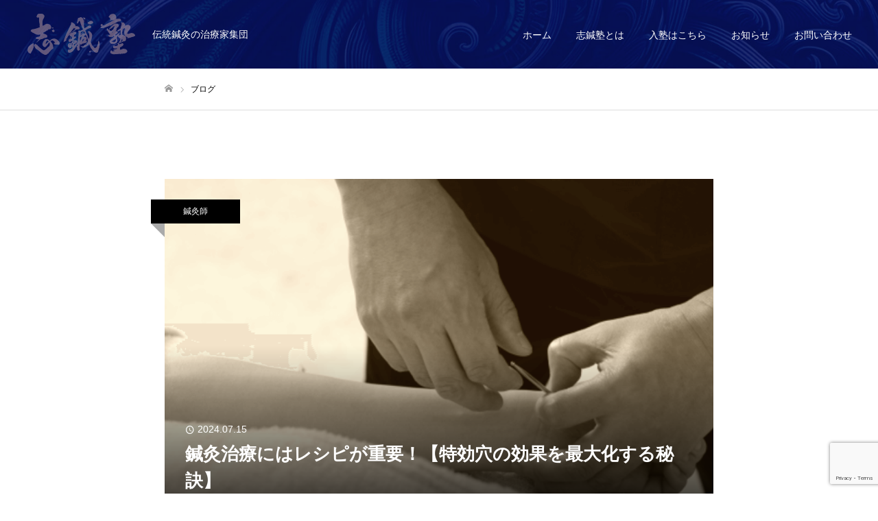

--- FILE ---
content_type: text/html; charset=utf-8
request_url: https://www.google.com/recaptcha/api2/anchor?ar=1&k=6Le62P8UAAAAAF_JzOcq_3jp-RA6OVoC-wZ41NzR&co=aHR0cHM6Ly9zaXNpbi5pbmZvOjQ0Mw..&hl=en&v=PoyoqOPhxBO7pBk68S4YbpHZ&size=invisible&anchor-ms=20000&execute-ms=30000&cb=1gjgfyiyfegm
body_size: 48603
content:
<!DOCTYPE HTML><html dir="ltr" lang="en"><head><meta http-equiv="Content-Type" content="text/html; charset=UTF-8">
<meta http-equiv="X-UA-Compatible" content="IE=edge">
<title>reCAPTCHA</title>
<style type="text/css">
/* cyrillic-ext */
@font-face {
  font-family: 'Roboto';
  font-style: normal;
  font-weight: 400;
  font-stretch: 100%;
  src: url(//fonts.gstatic.com/s/roboto/v48/KFO7CnqEu92Fr1ME7kSn66aGLdTylUAMa3GUBHMdazTgWw.woff2) format('woff2');
  unicode-range: U+0460-052F, U+1C80-1C8A, U+20B4, U+2DE0-2DFF, U+A640-A69F, U+FE2E-FE2F;
}
/* cyrillic */
@font-face {
  font-family: 'Roboto';
  font-style: normal;
  font-weight: 400;
  font-stretch: 100%;
  src: url(//fonts.gstatic.com/s/roboto/v48/KFO7CnqEu92Fr1ME7kSn66aGLdTylUAMa3iUBHMdazTgWw.woff2) format('woff2');
  unicode-range: U+0301, U+0400-045F, U+0490-0491, U+04B0-04B1, U+2116;
}
/* greek-ext */
@font-face {
  font-family: 'Roboto';
  font-style: normal;
  font-weight: 400;
  font-stretch: 100%;
  src: url(//fonts.gstatic.com/s/roboto/v48/KFO7CnqEu92Fr1ME7kSn66aGLdTylUAMa3CUBHMdazTgWw.woff2) format('woff2');
  unicode-range: U+1F00-1FFF;
}
/* greek */
@font-face {
  font-family: 'Roboto';
  font-style: normal;
  font-weight: 400;
  font-stretch: 100%;
  src: url(//fonts.gstatic.com/s/roboto/v48/KFO7CnqEu92Fr1ME7kSn66aGLdTylUAMa3-UBHMdazTgWw.woff2) format('woff2');
  unicode-range: U+0370-0377, U+037A-037F, U+0384-038A, U+038C, U+038E-03A1, U+03A3-03FF;
}
/* math */
@font-face {
  font-family: 'Roboto';
  font-style: normal;
  font-weight: 400;
  font-stretch: 100%;
  src: url(//fonts.gstatic.com/s/roboto/v48/KFO7CnqEu92Fr1ME7kSn66aGLdTylUAMawCUBHMdazTgWw.woff2) format('woff2');
  unicode-range: U+0302-0303, U+0305, U+0307-0308, U+0310, U+0312, U+0315, U+031A, U+0326-0327, U+032C, U+032F-0330, U+0332-0333, U+0338, U+033A, U+0346, U+034D, U+0391-03A1, U+03A3-03A9, U+03B1-03C9, U+03D1, U+03D5-03D6, U+03F0-03F1, U+03F4-03F5, U+2016-2017, U+2034-2038, U+203C, U+2040, U+2043, U+2047, U+2050, U+2057, U+205F, U+2070-2071, U+2074-208E, U+2090-209C, U+20D0-20DC, U+20E1, U+20E5-20EF, U+2100-2112, U+2114-2115, U+2117-2121, U+2123-214F, U+2190, U+2192, U+2194-21AE, U+21B0-21E5, U+21F1-21F2, U+21F4-2211, U+2213-2214, U+2216-22FF, U+2308-230B, U+2310, U+2319, U+231C-2321, U+2336-237A, U+237C, U+2395, U+239B-23B7, U+23D0, U+23DC-23E1, U+2474-2475, U+25AF, U+25B3, U+25B7, U+25BD, U+25C1, U+25CA, U+25CC, U+25FB, U+266D-266F, U+27C0-27FF, U+2900-2AFF, U+2B0E-2B11, U+2B30-2B4C, U+2BFE, U+3030, U+FF5B, U+FF5D, U+1D400-1D7FF, U+1EE00-1EEFF;
}
/* symbols */
@font-face {
  font-family: 'Roboto';
  font-style: normal;
  font-weight: 400;
  font-stretch: 100%;
  src: url(//fonts.gstatic.com/s/roboto/v48/KFO7CnqEu92Fr1ME7kSn66aGLdTylUAMaxKUBHMdazTgWw.woff2) format('woff2');
  unicode-range: U+0001-000C, U+000E-001F, U+007F-009F, U+20DD-20E0, U+20E2-20E4, U+2150-218F, U+2190, U+2192, U+2194-2199, U+21AF, U+21E6-21F0, U+21F3, U+2218-2219, U+2299, U+22C4-22C6, U+2300-243F, U+2440-244A, U+2460-24FF, U+25A0-27BF, U+2800-28FF, U+2921-2922, U+2981, U+29BF, U+29EB, U+2B00-2BFF, U+4DC0-4DFF, U+FFF9-FFFB, U+10140-1018E, U+10190-1019C, U+101A0, U+101D0-101FD, U+102E0-102FB, U+10E60-10E7E, U+1D2C0-1D2D3, U+1D2E0-1D37F, U+1F000-1F0FF, U+1F100-1F1AD, U+1F1E6-1F1FF, U+1F30D-1F30F, U+1F315, U+1F31C, U+1F31E, U+1F320-1F32C, U+1F336, U+1F378, U+1F37D, U+1F382, U+1F393-1F39F, U+1F3A7-1F3A8, U+1F3AC-1F3AF, U+1F3C2, U+1F3C4-1F3C6, U+1F3CA-1F3CE, U+1F3D4-1F3E0, U+1F3ED, U+1F3F1-1F3F3, U+1F3F5-1F3F7, U+1F408, U+1F415, U+1F41F, U+1F426, U+1F43F, U+1F441-1F442, U+1F444, U+1F446-1F449, U+1F44C-1F44E, U+1F453, U+1F46A, U+1F47D, U+1F4A3, U+1F4B0, U+1F4B3, U+1F4B9, U+1F4BB, U+1F4BF, U+1F4C8-1F4CB, U+1F4D6, U+1F4DA, U+1F4DF, U+1F4E3-1F4E6, U+1F4EA-1F4ED, U+1F4F7, U+1F4F9-1F4FB, U+1F4FD-1F4FE, U+1F503, U+1F507-1F50B, U+1F50D, U+1F512-1F513, U+1F53E-1F54A, U+1F54F-1F5FA, U+1F610, U+1F650-1F67F, U+1F687, U+1F68D, U+1F691, U+1F694, U+1F698, U+1F6AD, U+1F6B2, U+1F6B9-1F6BA, U+1F6BC, U+1F6C6-1F6CF, U+1F6D3-1F6D7, U+1F6E0-1F6EA, U+1F6F0-1F6F3, U+1F6F7-1F6FC, U+1F700-1F7FF, U+1F800-1F80B, U+1F810-1F847, U+1F850-1F859, U+1F860-1F887, U+1F890-1F8AD, U+1F8B0-1F8BB, U+1F8C0-1F8C1, U+1F900-1F90B, U+1F93B, U+1F946, U+1F984, U+1F996, U+1F9E9, U+1FA00-1FA6F, U+1FA70-1FA7C, U+1FA80-1FA89, U+1FA8F-1FAC6, U+1FACE-1FADC, U+1FADF-1FAE9, U+1FAF0-1FAF8, U+1FB00-1FBFF;
}
/* vietnamese */
@font-face {
  font-family: 'Roboto';
  font-style: normal;
  font-weight: 400;
  font-stretch: 100%;
  src: url(//fonts.gstatic.com/s/roboto/v48/KFO7CnqEu92Fr1ME7kSn66aGLdTylUAMa3OUBHMdazTgWw.woff2) format('woff2');
  unicode-range: U+0102-0103, U+0110-0111, U+0128-0129, U+0168-0169, U+01A0-01A1, U+01AF-01B0, U+0300-0301, U+0303-0304, U+0308-0309, U+0323, U+0329, U+1EA0-1EF9, U+20AB;
}
/* latin-ext */
@font-face {
  font-family: 'Roboto';
  font-style: normal;
  font-weight: 400;
  font-stretch: 100%;
  src: url(//fonts.gstatic.com/s/roboto/v48/KFO7CnqEu92Fr1ME7kSn66aGLdTylUAMa3KUBHMdazTgWw.woff2) format('woff2');
  unicode-range: U+0100-02BA, U+02BD-02C5, U+02C7-02CC, U+02CE-02D7, U+02DD-02FF, U+0304, U+0308, U+0329, U+1D00-1DBF, U+1E00-1E9F, U+1EF2-1EFF, U+2020, U+20A0-20AB, U+20AD-20C0, U+2113, U+2C60-2C7F, U+A720-A7FF;
}
/* latin */
@font-face {
  font-family: 'Roboto';
  font-style: normal;
  font-weight: 400;
  font-stretch: 100%;
  src: url(//fonts.gstatic.com/s/roboto/v48/KFO7CnqEu92Fr1ME7kSn66aGLdTylUAMa3yUBHMdazQ.woff2) format('woff2');
  unicode-range: U+0000-00FF, U+0131, U+0152-0153, U+02BB-02BC, U+02C6, U+02DA, U+02DC, U+0304, U+0308, U+0329, U+2000-206F, U+20AC, U+2122, U+2191, U+2193, U+2212, U+2215, U+FEFF, U+FFFD;
}
/* cyrillic-ext */
@font-face {
  font-family: 'Roboto';
  font-style: normal;
  font-weight: 500;
  font-stretch: 100%;
  src: url(//fonts.gstatic.com/s/roboto/v48/KFO7CnqEu92Fr1ME7kSn66aGLdTylUAMa3GUBHMdazTgWw.woff2) format('woff2');
  unicode-range: U+0460-052F, U+1C80-1C8A, U+20B4, U+2DE0-2DFF, U+A640-A69F, U+FE2E-FE2F;
}
/* cyrillic */
@font-face {
  font-family: 'Roboto';
  font-style: normal;
  font-weight: 500;
  font-stretch: 100%;
  src: url(//fonts.gstatic.com/s/roboto/v48/KFO7CnqEu92Fr1ME7kSn66aGLdTylUAMa3iUBHMdazTgWw.woff2) format('woff2');
  unicode-range: U+0301, U+0400-045F, U+0490-0491, U+04B0-04B1, U+2116;
}
/* greek-ext */
@font-face {
  font-family: 'Roboto';
  font-style: normal;
  font-weight: 500;
  font-stretch: 100%;
  src: url(//fonts.gstatic.com/s/roboto/v48/KFO7CnqEu92Fr1ME7kSn66aGLdTylUAMa3CUBHMdazTgWw.woff2) format('woff2');
  unicode-range: U+1F00-1FFF;
}
/* greek */
@font-face {
  font-family: 'Roboto';
  font-style: normal;
  font-weight: 500;
  font-stretch: 100%;
  src: url(//fonts.gstatic.com/s/roboto/v48/KFO7CnqEu92Fr1ME7kSn66aGLdTylUAMa3-UBHMdazTgWw.woff2) format('woff2');
  unicode-range: U+0370-0377, U+037A-037F, U+0384-038A, U+038C, U+038E-03A1, U+03A3-03FF;
}
/* math */
@font-face {
  font-family: 'Roboto';
  font-style: normal;
  font-weight: 500;
  font-stretch: 100%;
  src: url(//fonts.gstatic.com/s/roboto/v48/KFO7CnqEu92Fr1ME7kSn66aGLdTylUAMawCUBHMdazTgWw.woff2) format('woff2');
  unicode-range: U+0302-0303, U+0305, U+0307-0308, U+0310, U+0312, U+0315, U+031A, U+0326-0327, U+032C, U+032F-0330, U+0332-0333, U+0338, U+033A, U+0346, U+034D, U+0391-03A1, U+03A3-03A9, U+03B1-03C9, U+03D1, U+03D5-03D6, U+03F0-03F1, U+03F4-03F5, U+2016-2017, U+2034-2038, U+203C, U+2040, U+2043, U+2047, U+2050, U+2057, U+205F, U+2070-2071, U+2074-208E, U+2090-209C, U+20D0-20DC, U+20E1, U+20E5-20EF, U+2100-2112, U+2114-2115, U+2117-2121, U+2123-214F, U+2190, U+2192, U+2194-21AE, U+21B0-21E5, U+21F1-21F2, U+21F4-2211, U+2213-2214, U+2216-22FF, U+2308-230B, U+2310, U+2319, U+231C-2321, U+2336-237A, U+237C, U+2395, U+239B-23B7, U+23D0, U+23DC-23E1, U+2474-2475, U+25AF, U+25B3, U+25B7, U+25BD, U+25C1, U+25CA, U+25CC, U+25FB, U+266D-266F, U+27C0-27FF, U+2900-2AFF, U+2B0E-2B11, U+2B30-2B4C, U+2BFE, U+3030, U+FF5B, U+FF5D, U+1D400-1D7FF, U+1EE00-1EEFF;
}
/* symbols */
@font-face {
  font-family: 'Roboto';
  font-style: normal;
  font-weight: 500;
  font-stretch: 100%;
  src: url(//fonts.gstatic.com/s/roboto/v48/KFO7CnqEu92Fr1ME7kSn66aGLdTylUAMaxKUBHMdazTgWw.woff2) format('woff2');
  unicode-range: U+0001-000C, U+000E-001F, U+007F-009F, U+20DD-20E0, U+20E2-20E4, U+2150-218F, U+2190, U+2192, U+2194-2199, U+21AF, U+21E6-21F0, U+21F3, U+2218-2219, U+2299, U+22C4-22C6, U+2300-243F, U+2440-244A, U+2460-24FF, U+25A0-27BF, U+2800-28FF, U+2921-2922, U+2981, U+29BF, U+29EB, U+2B00-2BFF, U+4DC0-4DFF, U+FFF9-FFFB, U+10140-1018E, U+10190-1019C, U+101A0, U+101D0-101FD, U+102E0-102FB, U+10E60-10E7E, U+1D2C0-1D2D3, U+1D2E0-1D37F, U+1F000-1F0FF, U+1F100-1F1AD, U+1F1E6-1F1FF, U+1F30D-1F30F, U+1F315, U+1F31C, U+1F31E, U+1F320-1F32C, U+1F336, U+1F378, U+1F37D, U+1F382, U+1F393-1F39F, U+1F3A7-1F3A8, U+1F3AC-1F3AF, U+1F3C2, U+1F3C4-1F3C6, U+1F3CA-1F3CE, U+1F3D4-1F3E0, U+1F3ED, U+1F3F1-1F3F3, U+1F3F5-1F3F7, U+1F408, U+1F415, U+1F41F, U+1F426, U+1F43F, U+1F441-1F442, U+1F444, U+1F446-1F449, U+1F44C-1F44E, U+1F453, U+1F46A, U+1F47D, U+1F4A3, U+1F4B0, U+1F4B3, U+1F4B9, U+1F4BB, U+1F4BF, U+1F4C8-1F4CB, U+1F4D6, U+1F4DA, U+1F4DF, U+1F4E3-1F4E6, U+1F4EA-1F4ED, U+1F4F7, U+1F4F9-1F4FB, U+1F4FD-1F4FE, U+1F503, U+1F507-1F50B, U+1F50D, U+1F512-1F513, U+1F53E-1F54A, U+1F54F-1F5FA, U+1F610, U+1F650-1F67F, U+1F687, U+1F68D, U+1F691, U+1F694, U+1F698, U+1F6AD, U+1F6B2, U+1F6B9-1F6BA, U+1F6BC, U+1F6C6-1F6CF, U+1F6D3-1F6D7, U+1F6E0-1F6EA, U+1F6F0-1F6F3, U+1F6F7-1F6FC, U+1F700-1F7FF, U+1F800-1F80B, U+1F810-1F847, U+1F850-1F859, U+1F860-1F887, U+1F890-1F8AD, U+1F8B0-1F8BB, U+1F8C0-1F8C1, U+1F900-1F90B, U+1F93B, U+1F946, U+1F984, U+1F996, U+1F9E9, U+1FA00-1FA6F, U+1FA70-1FA7C, U+1FA80-1FA89, U+1FA8F-1FAC6, U+1FACE-1FADC, U+1FADF-1FAE9, U+1FAF0-1FAF8, U+1FB00-1FBFF;
}
/* vietnamese */
@font-face {
  font-family: 'Roboto';
  font-style: normal;
  font-weight: 500;
  font-stretch: 100%;
  src: url(//fonts.gstatic.com/s/roboto/v48/KFO7CnqEu92Fr1ME7kSn66aGLdTylUAMa3OUBHMdazTgWw.woff2) format('woff2');
  unicode-range: U+0102-0103, U+0110-0111, U+0128-0129, U+0168-0169, U+01A0-01A1, U+01AF-01B0, U+0300-0301, U+0303-0304, U+0308-0309, U+0323, U+0329, U+1EA0-1EF9, U+20AB;
}
/* latin-ext */
@font-face {
  font-family: 'Roboto';
  font-style: normal;
  font-weight: 500;
  font-stretch: 100%;
  src: url(//fonts.gstatic.com/s/roboto/v48/KFO7CnqEu92Fr1ME7kSn66aGLdTylUAMa3KUBHMdazTgWw.woff2) format('woff2');
  unicode-range: U+0100-02BA, U+02BD-02C5, U+02C7-02CC, U+02CE-02D7, U+02DD-02FF, U+0304, U+0308, U+0329, U+1D00-1DBF, U+1E00-1E9F, U+1EF2-1EFF, U+2020, U+20A0-20AB, U+20AD-20C0, U+2113, U+2C60-2C7F, U+A720-A7FF;
}
/* latin */
@font-face {
  font-family: 'Roboto';
  font-style: normal;
  font-weight: 500;
  font-stretch: 100%;
  src: url(//fonts.gstatic.com/s/roboto/v48/KFO7CnqEu92Fr1ME7kSn66aGLdTylUAMa3yUBHMdazQ.woff2) format('woff2');
  unicode-range: U+0000-00FF, U+0131, U+0152-0153, U+02BB-02BC, U+02C6, U+02DA, U+02DC, U+0304, U+0308, U+0329, U+2000-206F, U+20AC, U+2122, U+2191, U+2193, U+2212, U+2215, U+FEFF, U+FFFD;
}
/* cyrillic-ext */
@font-face {
  font-family: 'Roboto';
  font-style: normal;
  font-weight: 900;
  font-stretch: 100%;
  src: url(//fonts.gstatic.com/s/roboto/v48/KFO7CnqEu92Fr1ME7kSn66aGLdTylUAMa3GUBHMdazTgWw.woff2) format('woff2');
  unicode-range: U+0460-052F, U+1C80-1C8A, U+20B4, U+2DE0-2DFF, U+A640-A69F, U+FE2E-FE2F;
}
/* cyrillic */
@font-face {
  font-family: 'Roboto';
  font-style: normal;
  font-weight: 900;
  font-stretch: 100%;
  src: url(//fonts.gstatic.com/s/roboto/v48/KFO7CnqEu92Fr1ME7kSn66aGLdTylUAMa3iUBHMdazTgWw.woff2) format('woff2');
  unicode-range: U+0301, U+0400-045F, U+0490-0491, U+04B0-04B1, U+2116;
}
/* greek-ext */
@font-face {
  font-family: 'Roboto';
  font-style: normal;
  font-weight: 900;
  font-stretch: 100%;
  src: url(//fonts.gstatic.com/s/roboto/v48/KFO7CnqEu92Fr1ME7kSn66aGLdTylUAMa3CUBHMdazTgWw.woff2) format('woff2');
  unicode-range: U+1F00-1FFF;
}
/* greek */
@font-face {
  font-family: 'Roboto';
  font-style: normal;
  font-weight: 900;
  font-stretch: 100%;
  src: url(//fonts.gstatic.com/s/roboto/v48/KFO7CnqEu92Fr1ME7kSn66aGLdTylUAMa3-UBHMdazTgWw.woff2) format('woff2');
  unicode-range: U+0370-0377, U+037A-037F, U+0384-038A, U+038C, U+038E-03A1, U+03A3-03FF;
}
/* math */
@font-face {
  font-family: 'Roboto';
  font-style: normal;
  font-weight: 900;
  font-stretch: 100%;
  src: url(//fonts.gstatic.com/s/roboto/v48/KFO7CnqEu92Fr1ME7kSn66aGLdTylUAMawCUBHMdazTgWw.woff2) format('woff2');
  unicode-range: U+0302-0303, U+0305, U+0307-0308, U+0310, U+0312, U+0315, U+031A, U+0326-0327, U+032C, U+032F-0330, U+0332-0333, U+0338, U+033A, U+0346, U+034D, U+0391-03A1, U+03A3-03A9, U+03B1-03C9, U+03D1, U+03D5-03D6, U+03F0-03F1, U+03F4-03F5, U+2016-2017, U+2034-2038, U+203C, U+2040, U+2043, U+2047, U+2050, U+2057, U+205F, U+2070-2071, U+2074-208E, U+2090-209C, U+20D0-20DC, U+20E1, U+20E5-20EF, U+2100-2112, U+2114-2115, U+2117-2121, U+2123-214F, U+2190, U+2192, U+2194-21AE, U+21B0-21E5, U+21F1-21F2, U+21F4-2211, U+2213-2214, U+2216-22FF, U+2308-230B, U+2310, U+2319, U+231C-2321, U+2336-237A, U+237C, U+2395, U+239B-23B7, U+23D0, U+23DC-23E1, U+2474-2475, U+25AF, U+25B3, U+25B7, U+25BD, U+25C1, U+25CA, U+25CC, U+25FB, U+266D-266F, U+27C0-27FF, U+2900-2AFF, U+2B0E-2B11, U+2B30-2B4C, U+2BFE, U+3030, U+FF5B, U+FF5D, U+1D400-1D7FF, U+1EE00-1EEFF;
}
/* symbols */
@font-face {
  font-family: 'Roboto';
  font-style: normal;
  font-weight: 900;
  font-stretch: 100%;
  src: url(//fonts.gstatic.com/s/roboto/v48/KFO7CnqEu92Fr1ME7kSn66aGLdTylUAMaxKUBHMdazTgWw.woff2) format('woff2');
  unicode-range: U+0001-000C, U+000E-001F, U+007F-009F, U+20DD-20E0, U+20E2-20E4, U+2150-218F, U+2190, U+2192, U+2194-2199, U+21AF, U+21E6-21F0, U+21F3, U+2218-2219, U+2299, U+22C4-22C6, U+2300-243F, U+2440-244A, U+2460-24FF, U+25A0-27BF, U+2800-28FF, U+2921-2922, U+2981, U+29BF, U+29EB, U+2B00-2BFF, U+4DC0-4DFF, U+FFF9-FFFB, U+10140-1018E, U+10190-1019C, U+101A0, U+101D0-101FD, U+102E0-102FB, U+10E60-10E7E, U+1D2C0-1D2D3, U+1D2E0-1D37F, U+1F000-1F0FF, U+1F100-1F1AD, U+1F1E6-1F1FF, U+1F30D-1F30F, U+1F315, U+1F31C, U+1F31E, U+1F320-1F32C, U+1F336, U+1F378, U+1F37D, U+1F382, U+1F393-1F39F, U+1F3A7-1F3A8, U+1F3AC-1F3AF, U+1F3C2, U+1F3C4-1F3C6, U+1F3CA-1F3CE, U+1F3D4-1F3E0, U+1F3ED, U+1F3F1-1F3F3, U+1F3F5-1F3F7, U+1F408, U+1F415, U+1F41F, U+1F426, U+1F43F, U+1F441-1F442, U+1F444, U+1F446-1F449, U+1F44C-1F44E, U+1F453, U+1F46A, U+1F47D, U+1F4A3, U+1F4B0, U+1F4B3, U+1F4B9, U+1F4BB, U+1F4BF, U+1F4C8-1F4CB, U+1F4D6, U+1F4DA, U+1F4DF, U+1F4E3-1F4E6, U+1F4EA-1F4ED, U+1F4F7, U+1F4F9-1F4FB, U+1F4FD-1F4FE, U+1F503, U+1F507-1F50B, U+1F50D, U+1F512-1F513, U+1F53E-1F54A, U+1F54F-1F5FA, U+1F610, U+1F650-1F67F, U+1F687, U+1F68D, U+1F691, U+1F694, U+1F698, U+1F6AD, U+1F6B2, U+1F6B9-1F6BA, U+1F6BC, U+1F6C6-1F6CF, U+1F6D3-1F6D7, U+1F6E0-1F6EA, U+1F6F0-1F6F3, U+1F6F7-1F6FC, U+1F700-1F7FF, U+1F800-1F80B, U+1F810-1F847, U+1F850-1F859, U+1F860-1F887, U+1F890-1F8AD, U+1F8B0-1F8BB, U+1F8C0-1F8C1, U+1F900-1F90B, U+1F93B, U+1F946, U+1F984, U+1F996, U+1F9E9, U+1FA00-1FA6F, U+1FA70-1FA7C, U+1FA80-1FA89, U+1FA8F-1FAC6, U+1FACE-1FADC, U+1FADF-1FAE9, U+1FAF0-1FAF8, U+1FB00-1FBFF;
}
/* vietnamese */
@font-face {
  font-family: 'Roboto';
  font-style: normal;
  font-weight: 900;
  font-stretch: 100%;
  src: url(//fonts.gstatic.com/s/roboto/v48/KFO7CnqEu92Fr1ME7kSn66aGLdTylUAMa3OUBHMdazTgWw.woff2) format('woff2');
  unicode-range: U+0102-0103, U+0110-0111, U+0128-0129, U+0168-0169, U+01A0-01A1, U+01AF-01B0, U+0300-0301, U+0303-0304, U+0308-0309, U+0323, U+0329, U+1EA0-1EF9, U+20AB;
}
/* latin-ext */
@font-face {
  font-family: 'Roboto';
  font-style: normal;
  font-weight: 900;
  font-stretch: 100%;
  src: url(//fonts.gstatic.com/s/roboto/v48/KFO7CnqEu92Fr1ME7kSn66aGLdTylUAMa3KUBHMdazTgWw.woff2) format('woff2');
  unicode-range: U+0100-02BA, U+02BD-02C5, U+02C7-02CC, U+02CE-02D7, U+02DD-02FF, U+0304, U+0308, U+0329, U+1D00-1DBF, U+1E00-1E9F, U+1EF2-1EFF, U+2020, U+20A0-20AB, U+20AD-20C0, U+2113, U+2C60-2C7F, U+A720-A7FF;
}
/* latin */
@font-face {
  font-family: 'Roboto';
  font-style: normal;
  font-weight: 900;
  font-stretch: 100%;
  src: url(//fonts.gstatic.com/s/roboto/v48/KFO7CnqEu92Fr1ME7kSn66aGLdTylUAMa3yUBHMdazQ.woff2) format('woff2');
  unicode-range: U+0000-00FF, U+0131, U+0152-0153, U+02BB-02BC, U+02C6, U+02DA, U+02DC, U+0304, U+0308, U+0329, U+2000-206F, U+20AC, U+2122, U+2191, U+2193, U+2212, U+2215, U+FEFF, U+FFFD;
}

</style>
<link rel="stylesheet" type="text/css" href="https://www.gstatic.com/recaptcha/releases/PoyoqOPhxBO7pBk68S4YbpHZ/styles__ltr.css">
<script nonce="otDN_hnCfMvKTcdm8t4XEA" type="text/javascript">window['__recaptcha_api'] = 'https://www.google.com/recaptcha/api2/';</script>
<script type="text/javascript" src="https://www.gstatic.com/recaptcha/releases/PoyoqOPhxBO7pBk68S4YbpHZ/recaptcha__en.js" nonce="otDN_hnCfMvKTcdm8t4XEA">
      
    </script></head>
<body><div id="rc-anchor-alert" class="rc-anchor-alert"></div>
<input type="hidden" id="recaptcha-token" value="[base64]">
<script type="text/javascript" nonce="otDN_hnCfMvKTcdm8t4XEA">
      recaptcha.anchor.Main.init("[\x22ainput\x22,[\x22bgdata\x22,\x22\x22,\[base64]/[base64]/[base64]/[base64]/cjw8ejpyPj4+eil9Y2F0Y2gobCl7dGhyb3cgbDt9fSxIPWZ1bmN0aW9uKHcsdCx6KXtpZih3PT0xOTR8fHc9PTIwOCl0LnZbd10/dC52W3ddLmNvbmNhdCh6KTp0LnZbd109b2Yoeix0KTtlbHNle2lmKHQuYkImJnchPTMxNylyZXR1cm47dz09NjZ8fHc9PTEyMnx8dz09NDcwfHx3PT00NHx8dz09NDE2fHx3PT0zOTd8fHc9PTQyMXx8dz09Njh8fHc9PTcwfHx3PT0xODQ/[base64]/[base64]/[base64]/bmV3IGRbVl0oSlswXSk6cD09Mj9uZXcgZFtWXShKWzBdLEpbMV0pOnA9PTM/bmV3IGRbVl0oSlswXSxKWzFdLEpbMl0pOnA9PTQ/[base64]/[base64]/[base64]/[base64]\x22,\[base64]\\u003d\x22,\x22w7TDvsOEwpxJAhQ3wrHDgsOBQ3DDncOZSMOKwpU0UMOJU1NZaybDm8K7aMKkwqfCkMOeYG/CgR/DhWnCpxhIX8OAKcO7wozDj8O9woVewqp8ZnhuO8OUwo0RHMOhSwPCtcKUbkLDmQ0HVFpONVzCmcKkwpQvBgzCicKCckTDjg/[base64]/FXHCocKvw6UCw5xew70eIMKkw49tw4N/OznDux7CucK/w6Utw4sCw53Cj8KRJcKbXyfDgsOCFsORM3rCmsKFJBDDtmhefRPDggHDu1k+UcOFGcKywonDssK0QcK0wro7w5cQUmEowrEhw5DCicO7YsKLw5oCwrY9H8KdwqXCjcOiwp0SHcKuw7Rmwp3ChHjCtsO5w6PCi8K/[base64]/wq7DolvCvSxwHmPClsK6H8OGBWTDlE3DtjMNw5vCh0ROA8KAwpdoQizDlsOMwoXDjcOAw6HCgMOqW8OvAsKgX8OresOSwrpXVMKyewoWwq/DkErDnMKJS8Omw5wmdsOAa8O5w7x6w6MkwovCvsKVRC7DhQLCjxAzwpDCilvCisOvdcOIwoYRcsK4OQJ5w54hesOcBA4YXUl0wrPCr8Kuw57Dp2AiYsKmwrZDAUrDrRAvWsOffsKzwpFewrV8w69cwrLDi8K/FMO5ccKVwpDDq2LDhmQ0wp/CnMK2D8OOWMOnW8OuZcOUJMKtbsOELRZMR8OpLRV1GlExwrFqEsOLw4nCt8OawrbCgETDuDLDrsOjQ8KGfXtXwpkmGwFeH8KGw7ALA8Osw6/CicO8PmQLRcKewpLCl1J/wqbCpBnCtycLwrVCPh4dw7zDnWpHVEzCnBpGw4XCkADDllMcw7RFOsO0w6/DiTfDt8Kew7IYwrzCkkBjwp9KWcO7W8KkF8OBR0XDujNqWHsQJ8O0OjM6w6/[base64]/w4tJeknCjsKrbsKSwp8Zwq9xd0sdGMOWw4nDsMOpZsKkI8OHw53CnioDw4TCh8KQZMK+KBDDsUM1wozDn8OlwqHDucKLw4laIMODw4kgOMKbOXk5wqDDsnshEm4WDg3DsFTDkDVCRRTCncOQw4JuXsKbHzhwwp5lYMOLwodAw7fCvjUWV8O/wrNoUcKZw7whZD1Pw7AiwrQswoDChMKNw6fDrV1GwpE5w4TDjig0TcOfwphCU8OkF2DClBvDgn0+VMKvWCHCsCxxB8KcecKzw5vCpkfDlV8Lw6ITwqlAwrBaw6XDhMK2wrzDk8K7PxHDtxF1Vn5qVAcXwrQcwoEvw4YFw41YIF3CnUXCh8O3wrUBw78hw4/[base64]/[base64]/DpFPCkMOiw5TDq8KlwrscPxTCpDIlNhDCv8ORGE3CoHrCqsO3wojCk08VdjBFw4DDoVfCiT5xH21aw6HDtjpBWRJ0PsK7QMO1FgvCgcKMbsO1w48MQlJOwp/CicO7O8KVKiotGsOnw5HCvz3ClW8TwqPDtcOYwqPCrMONw7vCnsKMwosbw7LChMK2MsKkwqTCnQdSwrkNa1jCmsKWw63DqcKMKsOQQ3vDn8OCfTDDlGPDrsKyw447K8Kew63DoXjCssKtUCoDP8KFa8Oawo3Du8KJwqo+wozDllYdw4zDqsKHw5pUNcOjd8KLQH/[base64]/Du8OYDcKfaRtcQVcFeMOEUizCtcOcw7I7DVgZwoTCuGxywqLDpsO5FiFQTSNPw4FOwpLCkcOPw6/[base64]/[base64]/DqcKpecKAUmA+KHMQM3hZwpZCPFHDg8KrwpNJBEFZw6UsI2bCj8OHw6rCgEHDh8OLV8Owf8K7wooXY8ONXH0ScQ0oVjHDrxXDk8K0I8Kow6vCrsKGZw7CpcKTTgXDtsK0BQk/RsKYSsOiw6fDmR/DncKsw4nCosOjwpnDj15EIA97wp5nWzzDjMK5wpI0w5QHw50bwrDCs8KuKzoTw5lyw7HCsDfDr8O1C8OBAcOUwqHCnMKEQxoZw5cNSFI9BsKUwoDCoCXDjcKcwpV9TMK7TUAbw7DDhQPDoj3Cnj/[base64]/DvH1Uw4zCvMOJO8Kww4QFWMK7w7N8w5Eqw6bCisOxw5RKDMOmw6LCgsKLw6NxwqbCq8OOwp/DjlnCvGAVTgDDrX5kYyl0GcOIX8O4w5YSwo16w5fDlAkfwrkUwo3CmDnCrMKRwp7DncO/[base64]/VsKeCV3CvcO4w5Jbw5TCp8KQw78LATbDsGzCoi5cw5AVwowEGCohw79QSRbDsSEXw67DhsK0cjB4wox/w4QCwqXCry3CjhvDksOlw4LDmcK/[base64]/CqMKSbcO+w7ABLBPDh8OuRjREw4DCszLCojdxw4E4JWhIEVfDrmLCh8K5Py/[base64]/wrnDjGBfwrh9PMOpw6fChn5iw5fCmsKvHsK0JyfCuy/CsHZ7wp1RwpE7FsOrc2N3wpLCnMOSwpHDiMOlworDn8OJDsKifsKzwrPCtcKZwofDssKfMcOTwr4UwplYX8OUw7rDsMOTw4bDrsKjwobCsw12wpnCtn5+CynCqHPDuA0XwoHCrsO5XcKPwp7DicKJw40yXk/CqEPCvsK8wp3CoDITw6A4XcOvwqbDpsKqw5rCr8KsLcOHAMKDw6/DicO2w6HDnwLCjWJvw5HClSHCjU9Zw7PCvBB5w4/DvR81wo3Cq3/[base64]/DiHzDjMKlc0nCqMO+cMO7w4zDp8OKL8O1I8OtN3HCgMOtGCBqwo4kGMKqAsOowpjDtjsPO37DoD0Cw4VSwr0GWAsZXcK4U8KCwrpcw6Mow44Ac8KRwr5ew51xS8OLC8KdwpJ3w5LCoMOOESFgIBrClMO/wrvDpMODw6jDhMOCwpM8PF7DjsK5TcONw47DqRxDRcO6wpVBLWPCrcOKwrnDnS/DsMKuLgjDpTHCrC5HTMOEGiTDkcOcw60rwqfDgGQUHGAgOcOcwoBUdcKjw7BadALCosKhUG/[base64]/DvMKhOxpawqzCqA7DqQPCv8OfwpnCr3w3woRJw7zCq8OTIMOQS8O1eGJnIScVXMKWwo4Uw6ggOVUKcsKXcHMPfizDqykgX8OoLU0TAsKQcm3CtXDDmWUVwpM8w7HCjcOHwqpMwrvDvWASbDI6wprCk8ORwrHCvWXDo3zDisOmwpYYwrnCljNYwpbCmw/DrsO6woLDnVlfwr8Gw7t3w4rDt3PDk27DtXXDq8KlKzjCucO6wrvCrEIpwql1OsO3wpxXKcKpa8Odw7/CuMODLQfDhMK0w7djwqlow7XCpgx/IGHDkcOdwqjCg1M7WsOvwrvCq8KBNhfDj8K0w7UJfMKvw4IJKsKfw68YAMKDVhvDosKSJ8O2ak/DglRlwqQtZnnCmMK3w5HDgMOqwpzCtcOrekc6woLDk8KHwpY/VnbDtsOuZQnDpcOWSELDs8OSw4cGSMOTYcKswrkHQVfDrsKZw67Dng/CvMKEwpDChkbDssOUwrcPSVVBU0hswofDhsOqXR7DkSM7bMOMw59lwqwQw5hTLWvChsObO3/Cr8KDHcOTw6vCtxVfw6/CrlN+wqE/wqvDulTDmcKXw48HJMOMw5jCrsOkw4TCmcOiwrd9FjPDhg5uKcOYwqjCscKIw5fDqMK1w6bCusK+LMOYXhHClsO9w7NCDEh5EMOPPFPCk8KQwpHCpcOJcsK8w6jDuG/[base64]/ChSZXw5fDpsKDKcKfaMO1wrLDjUdNwpbDoi/DmMORw57CvcK8DMKgGicww5LCtGNWwpo9wrxOKUJjcznDrMK2wqlFSRsIw7jColTCiQ7DrStlKGFfGzYjwrY1w5fCusOawq7CkcKVQcKmw6obwrtcwqRbwq7CkcOMwrTDgMOiEsKHLQ0DfVZeesOcw4phw7wzwoM/wrXChj8hPHlVa8KcJMKlTkvCjcOWYT5MwoHCpMOqwrfCnXLDuGbChcO0w4vCqcKVw5ARw4rDusO4w6/Cm15GNcKWwqjDlcKHw747ZcO7w7vCvsOBwoIBVcOmWADCo1dtwpjDqMKGKkLDjyRUw4wodAJgWHzClsO0GiMBw6szwoQAQBxdIGUXw4TDosKswoNowpQFIXJQd8KafzRcBcOwwrjCqcK0G8OFXcOOwonCosOvHcOtJMKMw7UZwo84w5vCpsKqw5kxwpZGw7/Dm8KAJcKOR8KCBBfDi8KOw50eC1/CjsKQH2zCvgXDqm3CvlcOcyjCtgvDhnJ2JFBuaMODdsOmw4t2PzTDvwVEKcKzczhCwrYaw6jDh8KlEMK7w7bChsKHw6Vbw6J4E8KkBVnCt8O6d8Oxw7zDgTfDlsKmwqUWWMKsDTjCvcKyKzkuTsO0wrvCoV/Dm8OKLB0Sw53DijXCvsOKwpTCuMO9ewPClMKPwoDCoCjCmAcjwrnDgcKxwqNhw5Uqwr/DvcKQw7zCowTDgsOMwr/CjHpRwpw6w6Rvw6jCqcKZSMKpwowiecO/CcOqfjrCqsKpwoFSw5fCimTChhp4fjPCigchw4LDjx8ZOCrDmwzCoMOMWsK3wrwIbj7DtsK0OEYow7HCrcOaw6LCo8O+XMKwwpxcGm7Cm8OqP1ESw7HCnkDCtcKxw5zDo37CmHPCksOyQgk3bcKOwrIOF2/[base64]/[base64]/[base64]/[base64]/wrHCizLDhCZdw5ghwoMwAVUswrbCjFLCv3vDssKAw4lrw6QXQMOZw5tvwpXCvMKvfn3DlsO0CMKJP8Klw6LDh8OHw4zCmyXDsD4HKTHCkBpeLk/CgsOUw5kawq7Dk8KfwrDDjwM0wqkbKV/[base64]/CqsKKa29SfCDCqgrClsKfP3/DjXrDpxbDuMODw54HwoBUw4nDiMK6woTCqsKVeDPDkMKFwo5RIANqwp4qa8KmB8KtO8Obwq5Iw6jChMOaw4ZACMKBwoHDkH4pwp3DsMKPf8KwwotuRcOaaMKSGMOvbsOJwp3DsV7DssO8DcKYWkXCqw/DnnMawolhw7DDu3LCpGvDr8KQVsKsfBTDpMOaKMKVUsKNBAPChsO3wrfDvEVOIsO/DcKAw7bDnjnDpcOCwpPCj8KqHMKhw5PCs8O/[base64]/CoyJsw5TCj8KGF8Kcw61Fw5NdVMKnZCEuw63DhiDDjMOYw4F1X2YvdGfCnnbCqgA6wp/Do0DCpMOkQXHCh8KxTHTDk8OdBAFKwrrDmMO0wq3Dp8OiFnAcRsKpw5dQcHlkwqAvCsKPbsOvw6JZIcKIDx4nXMOAFsKQw4XCksO2w68LRMK7CBbChMO7ChTCjsKzwrzDqE3DvMOhI3xfF8Oiw5bDhWw2w6/Cr8ObSsOFwoVfCsKNE23Cm8KAwpDCiQLCtDUfwp8nYXAUwqbDuw5ow61Ew7rCqcK9w7LCqsOcIEg7wpRCwr9YAsKEZlLCpD/CiBodw4DCssKaJ8O2Y29AwohLwqTCkTk8QCQoNwFowpzCucKuKcKKwqLCkMKeDC8gMRtdE1vDkRTDn8KHWXfCjcOfOsKDZ8OCw7svw5Qaw5XCoG0nAMOmwqk1cMO+w4fCu8OwEMOrUjDChsKKESTCoMO/BMKNw4DDo0bCsMO3woPDjmbCtlPClUXCsmoMwrQNwoUhYcOew6VuHAIkwoPDuSzDtMKUTcKbNk3Di8O8w5zCg2EDwocpVsOzw6xpwoZ1LcK2dMOawpsVAkodNMO9wodGC8Kyw5XCuMOALsKsBsOTwr/CuTd2MAwRw7V+a0LDvwjDkHZswr7DlG5xesOyw7DDkMOPwpxVw4fCrVxbHsKpfcKawr5kw7XDp8ORwoLDrcK8wqTCl8KVdS/Cuhh6ScK1MHxfNsO3FMKxw7fDhMOMYSvCqHHDgSzCkBJFwqkYw5JZCcONwrfDt14QY0cgw6x1ODF6w43Cn3tpwq0+w7lww6VyWMOASEodwq3DtlnCr8OcwpnCq8O7wqkSAxDCmxodw6/[base64]/CzLCtgIowpRGPUjCp1LDphrDqMKlw7TClTNiK8O0wo3CjsO5G0ZVcW1hwq0eecO/wp7Cq1N6woRVbhYyw5UKw5rDhx0BZDt8w5NBbsOQFMKIwojDocKkw6B2w43CqQ3DtcOUwp0ALcKfwqV1wqN8IlFbw5VWbsKhOiXDtsO/DMOfe8KQDcOgIsOuZDvCj8OGScO/w5c6DREHwrPCtmfDvy/Do8OQHB3Dn301wod1MsKywowbwqNcb8KPEMOiBiQxHzUuw7onw5rDlBbDoE05w6TDhcOQYSZldMO5wpzDkmh5w61ETsOSwo/[base64]/WcKjEXwOMHbDgwheCcK5wrYLQcKDRXHCpQl3MCPDhcOXw7bDoMKrwp3DtkLDicONHgfCtsKMw6DDpcKUwoIaE0BHw6VfZcK3wqtPw5FtJ8KkJh/DscKfw6/[base64]/CgxgyVMKHB8KlecKBwpZJw6kOw5dca1rCq8OQHnDCg8KbFnhww73DoSwsQyzCjsOyw6UAwrU0TTxwdcKVwofDlWHDosKYacKLaMKLBMOkQE3CosOxw5DDkiwlw7TCv8KHwpTDvm92wpjCsMKMw6Fmw7djw6HDnUc/[base64]/w5x/[base64]/Dr8KvwpzDqcOTQArCsl/CtU81wqvDisKjAsKGX8KZw6tOwovDnsOHwroKw7PCg8OQw7vDmxrDnUtKYMOawq8pd1vCoMKRw6nCh8OKworCrUTCqsOTw77CkQrDqcKUw4HCvMO5w4NtGUFnDsODwqEzwpgnN8O4PWgTc8KwWE3DhcKIcsK/w4jCunjClhtibl1Rwp3DpjE9U23CusKGYHjCjcOlwospIzfCo2HDo8Kiw5cWwrzDtMOaelrCm8OQw6I8fMKMwrfDscK2Ohgta3TDmFY4wpNPOMOiJ8O1wpAXwoQBwrzCocOIDsK7w5Vnwo/Ct8KEwpV7w6fCrGDDrcOTJQBrw6vChRQibMKTYMOWwqTCgMK/w7XDqkPCuMKdZ0wXw6jDnm/[base64]/[base64]/w7vCoXcLwohsw5QNwqvCmsKQw5BwSQHDoBzDrzHCm8KhcsK2wp0Jw77Dj8OGeTbCr0/DnkjCuXrDocK5VMOcKcKMbQHCv8KowpTDl8O/aMKGw4PDvsO5DMKbBMKjA8OMw511ccOBBcOHw4vCkcKcwpoBwqpLwpIjw5AAw77DqMKtw5fDj8K2SCIIGDpMKmpYwoIaw43Dr8Ouw6nCqhjCq8OvTjA6wpxlCkw5w68OTwzDmg/[base64]/CgsOOw6fCgGvCt8KkUMOBw5J2w6XDhU42IlYaFcKEaQYLPsOJHcOlZgLCpU3DgcKoZx9Mwpczw5Jewr/CmMOLV3olXsKMw7PCqz/DuSLDicKGwpzCg3laVyYfwpJ7worCuWHDjlnCnDdLwrDCo1nDtVPCpDjDpMO6wpJ/[base64]/[base64]/w5fCg8OkwpfCr2J0XsOcw57CkcKBwoNHHnzCs8OHwoc7Z8Kmw5/[base64]/YMOCwqcmW8OvMkcwYMKYw4PCrMOTworCucOaw7fDmsOfFWlsO1HCp8OaO0xtWjI0QTd2w5rCjsKABQbCl8OwNi3CuGpJwqsyw57Ch8KZw4F6KcOhwpUPfQbCucOpw5UbASfDmz5Rw5/Cl8K3w4PCozDDsFXDjsOEwqQCw6kEJjYMw7PCmCvCqcK5wrpmwpTCpsOqaMK3wrZkwo5kwpbDk03DscOlNiPDjMOywp3Ck8OnAsO1w69VwqQzMUQ7byx4G1PDmHZkwq8Bw6bDk8Kuw4rDrMO5NMOhwrAXSMKFXMKhw6DDhGoOHB3Co2PDu3PDkMK/wovDi8Orwoogw48NejnDliXCkG7CtBXDmcOAw518MsK3w5dgZsK8bMOsG8OXw6bCvMKiwp0Lwq9Iw7vCmzYuw7oQwp7DiA0kecO0b8OQw7PDj8OhfRwgwqHCmDZOdz9qEQ3Dt8KfeMKlRi4cVsOHfsKGwqLDocKKw5XDu8OqYjbCtsOSD8Kyw6DDoMK4Jl/CsX0Ew67DpMKxXALCmcOiwqfDmlPCm8K9fsO+SsKrX8K4w7zDnMOGNMOHw5dkw6pseMO1w6how6olJQY1w6Vnw4DCicOQwr9bw5/Cj8OHwqICw4bDu3fCkcKMwp7DrDsnQsKzw5DDs3J+w5hVcMO/w5UmJsKIUC13wqVFOcKzHEsMw4QXwrtmw7YPNTd7OTDDnMO5TCrCihUKw4fDhcKAw6zDtR7CqGfCg8Kcwp0kw5nDhEpqGcOEw7MLw7DCrjjDgzLDicOqw5TCpxTCqcOkwp3CvnDDiMO6woLCocK6wqfDuXN0XcOYw6oew7zDvsOsYHHDqMOvTH/Dri3DtjIJwozDjjDDsW7DscK2DGHCrMKDw4NIX8KUChQ2Yi/CtE1rwrpnC0TCnmzDpMKzw4YIwpJcw6RKHcOTwrxoM8K+wrsveiEBwqDDkMO4esKXZSVlwohsRsK2wol5IB04w5rDiMOew6EwVTvCi8OaHsKBwqbCmsKQw6PDgT7CqMOkSQ/DnGjCrDTDqTxyDsKPwpXCtD7CpSQ4QRfDqTc2w4zDuMKJL0Rmw6l8wrkNwpLCvMO9w7YBwqQMwq3Di8KlIcORWMK6IMK6woPCoMKpwplmWsOsA1Zcw5zDr8KiNlpYJXt6a2haw7/CrnEzQzUmQD/DhzDCglDDqH8sw7HDuCUtwpXClz3DmcOow4I0TxMFPMKuCG3DmcKIw5UqfBDDuX0Uw7PCl8KoU8KoZhrDlRZPw6A2woV9CcOBHMO8w53CvsOzwodELyh2Sn7DtUfDkR/DmsK5w7knS8O8wrXDly1oNSTDsx3DjsKmwqXDkAo1w5PCh8OiHsOWC1UGw7fDk3onwp8xfsOIwojDs2jDuMKxw4BYNMOTw6/[base64]/[base64]/Vk7DoiLDhlkEw7MqJRPDrSgMw61Jw7pyPsKDfXhJw6ErOsOPCFk7w5x5w6XCqGA/w5J2w4xIw6nDgmJSLxxIAMKxQMORMsOsTXMdTcOvwo/CtsKgw4AyKMOnDsKfw4HCr8OsBMOWwojDtH9KXMKedVxrRMOtwo1cXF7DhMK7wr5UR0Rfwo9tMsOUwoBROMO/[base64]/[base64]/CpylVw400wrtOZ3DChMOxw7/DssOuUcOfGArCksOMOyk3w5obdjXDiRjCs3w7KcOJU3LDrVrCm8Kqwp3Ci8KZbUtnwrLDtsO/[base64]/wo7Ci8KEw4ktw5DCi8KmwpkhJsKGd8ONTsKjZcOBGTfDlClvw4Vrwq/DoiFmwpnCk8Klwp3DnBIDcMKmw54UYlonwpNLw5lMYcKlRsKTw5vDmlkzTMKwN3/ChDgsw69Qb2/CvcKzw6cswrLCtsK1CVwvwoZ+bl9bw6xGMsOiwoBoccObwoXCt3BrwprDssOww6g/[base64]/SlVbf8OXF8Odwp15w5TCv1rCssK6w6rCosOZw7weXVUZesO3Z37Ci8OlEXsUw6c/[base64]/wrMGw7lhwq7CucOPE8OAOVjDlsK4w4/Dl0XCgUTDrsKww7VKB8KaEVMAacK7NcKfLsKDM1QoF8K2wpB2FXbCkMOZZMOpw7k9wp0qNntdw4lpwq7DtcKHLMK7wp4JwqzDjsK/wqDCjl88RMOzwovDt3nCmsO0w4ESwq1LwrjCq8KKw7zCoz5Hw65BwpkOw4LCjAfCgkxcayZ+H8Kmw74Pb8O8wq/DmjjDqMKZw4FVZcK7ClnDqcO1JSxtEzFowpknwoJtQB/DqMKzeRDDhMKMEHAewr9VVMOQw5TCgAHCh3XDjnbDj8KywprDvsOVZMKSE2vDrSwRw41JZsKgw5Atw5dQO8OoPkHDgMOOecOdw7bDmcKgRx4uOMK5w67DomdtwoXCq27CgcO+EsO/DhHDrkDDvQTCgMOUKzjDil40w4pfWkEQB8Oqw7l6L8KPw5PCmHPCoV3DvcO2w77DlRNdwojDuw5baMOewr7DgmnCgGdTw4/[base64]/[base64]/TMOYFMKzaMKfwpEYwpx0QTUsX2wJwofDi3/DjTlGwo3CkcKrZAFZYijDnMKUBxQgOsKlahnCr8KGAxQ+wpBRwp/Cp8KUQk3CjRLDn8K8wqvDn8KrKT3DnEzDjV3DhcO/El7CiQI9B0vCsBQqwpTDrcOJB07DlWN4woDCvMKawqnCncKzV39PcwNMWsKHwp9hEcOMM1w7w5Qjw4zCqDLDvsOWwqodRVsawrNlw4kYw6nDkTDDrMO8w5hmw6o0wrrDhjFYADDChi7CpXAhMhAfU8KxwpFnU8KJwo7Ck8KvS8O6w7/DlsOHU0d9JAXDs8K3w5cjbznDhWU5fylCH8KNBD7Dl8Oxw4c8QmR2KQvCvcO+JMOWQcKLwqTCicKjIkbDkDPDhz0JwrDDk8OUJ0/[base64]/wq9xHRJKd0djZm0QMF3Du1bCqMKzLh3DgRHDpgrCil3CpRnDjRLCmRjDpcOvFMK/EWfDtMOkfxYoODEBYznCtz46TTYIYsKOw5PCvMOtPcKfP8O9EsKaaC4XVFlAw6DCv8OGL0Rcw7LDswXCj8OgwpnDmFzCu2Q9w7VJwpILBMKqw5zDt0wzwpTDsk/CsMKgecODw5ohR8K3cSRNG8Kkw6hEwpvDmlXDtsOTw5rDg8K3w7ofw6HCvAfDtcO+GcKpw5XDicO4w4bCq2DCmBk6Q3XCqnINw5EYw7nCriDDkMK6w7fDvToDM8Kgw6nDhcKMLsKmwrgFw7/CqsOMw67DpsOxwoXDk8OoGTUlazwgwrVBEMOnf8KqV1dUfA4Pw5fDocOpw6IhwrPDtz9TwqoWwr/DowjCiQE8wr7DhxLDncKlWjcCRBnCv8OsI8OSwoIAXMKYwoPCrjHDjsKJAsOmHjnDqQ48wo/DvgvDjSIiTcKSwqHDlQfCpMO3AMKuSy8DZcOOwrshOnbDmj/ClS4yCsOYHsK5wqTCuwPDpsKcRT3DtBvCgUIiYMK3wofCnx3CiBbCjl/Dmk7DnD/ClCt2ORfCqsKLIMOPwqLCtsOuTyA3wozDtsOYw7c6chFOAcKyw4dMEcOTw41ow5jCiMKvMGglwoTDpT9fw4PChFQQwolUwpNdTi7CsMKQw5nDtsOWUwvDuWvCv8KKZsOqwphnc1fDo2nDpWAlOcOXw5NUc8OWBS7CrwHDtkZuwqlXP1fCl8Kkwr4ww7jDrl/DhU9JGzt6OsK8Uwk+w4hmaMOow6d9w4BMRiQ9w6crw4XDnMOAOMOaw7XCswrDiEB+S1/[base64]/DrMKdw7jDoA5Fwr4/aRglw7ZFWsOlHcKdw4R4DV1NwoNAYTPCvE1hacOkUBM2VcKxw5DCjBdFfcO8ccKGScOiOxrDsEnDt8OYwp7CjcKkwoDCoMOaDcKBw70zUsKGwq0GwrnCpHhIwoI3wq/[base64]/DizxdwqzCkMKmw7PChWlfw50iTDnCisKNDwdrwrnCgsK5UCpta37CscOkwocvwrvDnsKqV3Mbw4UZScOTEsOnWRTDqnchw7p5wqvDvsKEKsKdZDsowqrCpTx/[base64]/DhjsEBXrCjsK7w6HDlEY8w5DDu8O1wr50wofDqsK1w6XCncKQFG0rwrjClwLDiHZkw7/CjMODwrAyIcK/w7APOMKYw7dfKcOewrnDssKPR8O7BsK2w5bCg0fDg8KSw7U1OMOSO8KoOMOgwqzCp8OPMcOPckzDjjo/w7Jxw6HDpMO3EcOoBcOvFsOWEFcgfAjDszbCpsKZCxJCw7Qjw7fDl1EtNQ/[base64]/DucKSwoh3D0N+e1UPwp/CnFLDi3nDhxbCgAXDsMOnfm8Yw5LDmQJFw5zCsMOIChbCn8OIc8OuwpNpQsKQw49FLAXDn0HDkVjDmm4EwoNBw7l/[base64]/[base64]/Ct8OnFVjCn8O8w47DoGfDmsOtwpzDgihXw5vCn8OzPgNkwoo8w7kJABDDo39kMcOAwphpwpHDvA1Wwo1CW8OuT8KswojClMKlwqPCn18nwrdbwrnCtsKpw4HDs1HCgMOuKMKWw7/[base64]/DscKywql2QsOEJcOXLMOZKcKSwrLCkCoBw7zCs8KwNsKww4FMFMO9fwZwK0Nuwo5uwr5WFMOHMAnDpQ1WCMOLwrHCisKvw5g4XBzDlcKrEG5NKcO7wp/ClsKCw6zDuMOqwrPDoMO3wqrCk3FtT8K9w4poZztSwr7DgQHDvsOfwo3DvcO5FsONwqLCs8K2wrDCnRo5wqIqccOzw7NYwqIHw7rCrMOjUGXClVbCtQZ9wrYsD8OiwrvDosKgfcOHw4/CvsKmw7MfHCXCk8K3wr/CncKOREPDkAZrw5LDoyN9wovChm7Cs3xgcFZbdMOTGHM5QXTDhmPCscKmw7TCisOWVG7ClVLDoTY9UnbCscO9w7JVw710wpxSw7NZQBbDl3jDvcO4d8OiJMK/RSM+w53CjksSw6XCiH7CusO7Y8ONTyPCtsOywp7DkcKKw5Qhw6nCosOkwqDCkFw+wrMyHXrDlsKbw6DCrcKEUysnJmUywpUpJMKjw5VAPcO9wrzDtcOEwpDDrcKBw79Dw53DlsO/w4hvwpgawqjCqBMqecKCbWlMwoLDvcKMwp5Fw4NXw5jDnzs2b8KIOsO4MW8ODiB0HX8dAgnDqzvCpgrCrcKowrYrwrnDtMOlXHA/VD0Zwr13PsKzw7LDpMKnwpozecOXw68me8KXwoAuRMKgD2rCtMO2VjLCnMKoaRoASsOcw4RZKTRDASHDjMOIWBM5aBrCjhE1w5zCqStSwqzCnxfDvCZZw43CisOQUCDCtMOOQ8KVw6hSR8OuwrJ5w5BZwqzChsOYwpJxTSLDp8OtMV8Kwo/CjClrHsOMFzbDsE8me3rDu8KFNlXCqcOBw5hnwq/CvcOcE8OtZX3DhMOlCkleBHAOWcO0HHw0w5J+W8KIw77CiU1tLnTCuBTCrBYuc8KAwqFeUVENczXChcKtw7w8AcKAXsOKXDRLw4pWwpzDnRLCjMKUw4HDs8KDw5rDmRQdwrLCu2Mxwp7Cq8KHU8KNwpTCk8K0YRzDh8K8E8K/MsKPw7pHC8OUM2jDi8KOCRTDrcO+wqzDoMO5NMKnworDhl7CnsONScKiwqMrDAfDncOoGMOawrN3wq9Lw7BzPMKVTCtUwqdpw7YgIcOhw4vDj1BZXsOKYXVPw4bDk8KZwpE1wrxkw5JowpXCtsK5ccOyT8OmwqJlw7rClF7CtcO4VER5QMO7TsKzDQxcDz7Cm8OEAsO/w4Y/CsODwpU/[base64]/[base64]/DqhbDtTLDj34bfsORRsKUG8OfwpRWw78yw6HDh8OOwo7ClwzCpcOXw6UvwobDjnPDs3JpaCU+LGfCusKbwplfN8OVwq1Hwo0owoIeVMK7w4TCtMOSQzBYMsOIwpV/[base64]/w6QKw5fCuV0JCScTw5HDk3B9w7HCksKidMOJwpUaFcOVa8K/wq8PwqHCpMOHwoDDiQLDrSTDqG7DvifCh8OjeRHDtcOYw7UzZV3DpA3CmSLDozfDiw4/wrTDpcK0JE9Aw5Ijw5TDicKRwpY5F8KrTsKGw4QAwpp2R8Kyw5zCkMO3w5ZyecOsWR/Cuj/[base64]/CoMK7dTrCtsKJWE4mwoxjM8KTwrTDucO4w759Emc5wqJYV8KRDxjDrMKewr0rw7/DtMOBBcK8HsOPccOLDcKPw5/CoMKmwobDnHDCuMOzF8KUwp17OSzCoAjDlcOUw5LCj8K/woPCszfCkcOLwpsKYcOgUsOOQCUKwqwAwocCJkhqOMOwXjvDoCzCrMO3FhPCgS3DnkkED8OowrzChMObw75Ww6wJw6d7XsOsWMKbScK/[base64]/MWI+w7E7wqTDp8KGwrckVR/DhyXDisKBwolbwpBdwoDCqDALHsOvTEhdw5nCngnDpcOXw4IRwrPCgMK0f1pPTMKfwpjDlsKyYMKGw5lpwpshwp18asK1w6fDkMKIw5LCm8Ouwrw3H8OvMkTCgwx2wpkaw4xSGcKiMSN3Oi7CssOTZ1BVOEdZwqtHwqzDtz/[base64]/VsO7w4/Dg8KhJm/[base64]/wpJ4YMOUw43CsA8Qwp7DrsOocjLCmzc1GSrCnV7Dq8Kfw5hqMGXDuW/Dq8ObwoUbwp3CjFjDpgo4wrjCug3CisOKF3wnG2vChAnDlsO4wr/CpsOpbXLCiC3DhcO8a8Ovw4bCgS4Ww48TI8KHYRVRUMOhw5Q7wovDpElnRcKbKgVQw4HDkMKiwrjDu8KswrvDucKuw7IwL8K9wpBAwpnCpsKSOxsPw5vDocKkwqTCoMOiTsKjw7AeAkh5w4o7wrtNPWxUwrkUEsKNwqMHNx3Dul0tYFDCusKqw5jDrcO9w4R6EU/CigvCqyXDp8OdISTCmQ7CpMK9w4ZFwrTDicKBWMKZwo4hNiBBwqTDgsKvax5ZAcObQsOwKxPDicOawppHN8O8Hm8tw4/CuMO+ZcOOw5rChWHCjEY0ai4jRnzDv8KtwrDCimQwfsOFMMOww7LDhMO+cMOFw6YwfcOqwq8awpBAwqjCosKmAcKOwpfDmsOvI8OFw4zDp8Kow5jDtm3DlBB+w5VkK8KEw5/CtMORZMO6w6XCu8O/YzIxw7jDrsO9UcKscsKowoEVDcOJQsKKwpNiK8KBZGpcwpbDlcKbCisvEsKswpLDiQleTWzCvcOlF8OQbCoPV0bDqcKsGxdae08TCMKgUnPDgsOnFsK1b8OEw7rCqMO9bnjChldxwrXDrMKjwrXDicO4ThPDu3TCgcOFwro1aAPClsOaw6/CmsOdIMKzw4BlOiLCoGFhLgrDi8OsKxnDrHbDoR5WwplxX33ClF4swp7DkiExwozCsMOqw5rDjjrDkMKLw4VmwoTDjMOdw6Zsw5Fqwr7DqwvChcOpFVZRfsOQExE1GsOSwpXCisKBwo7CtcKOw7rDmcKSCkHCpMKYwq/CoMKtOXMwwoV+LlIAGcOvGcKdYsKzwrALw71pO0gFw4rDh1Z3wr0Kw7fDtDI/[base64]/[base64]/DkcOJw77ClcK0wrLCtcKgS8KPfcKvw4/CmCJewq3CnhU9JcOVGARlNsKlw4AKw4prw7XDvcOVHXl7wqx3VsKKwrp+w6rDskzCn3/DtnEmwpTDm3R3w4sNF2PDqw7DvcOhHMKYYzQ1JMKiOsOHblXDpEvDusKsJxXCrsODwpjCkn4sGsK7NsOIw4BpJMONwrXCsU4qw6rCtsKdHBvDjk/CssKBwpTCjRvCk1p/X8KQZ33DlFDCiMKJw6sMb8ObMBcoGsKtw6HChHHDoMKcP8KHw6HDo8K5w5gUZnXCvWDDrCAGw4IBwr7Dk8O9w6jCuMKwworDrQd2WcKFc05uTEPDpT4EwrnDv0nCgEzCnsOywoR9w5wgEMK7Y8OZQsKIwqpvRhzCicKzw71UXsOcVh/[base64]/CosOREUbCgjhLc1fCumHDqEwcwqU3w53Ch8Kpw6vDsHXDtMK2w7fCksOSw5tRO8OWWcO7VBNWMnEuR8Omw5JuwrQhw5kQw7tsw4pdw5B2w5bDrsOYXB9EwrpLfSrDk8K1IMOdw5bCn8KyOcOlPwHDoCHCiMKmaVzCm8KwwrXCsA\\u003d\\u003d\x22],null,[\x22conf\x22,null,\x226Le62P8UAAAAAF_JzOcq_3jp-RA6OVoC-wZ41NzR\x22,0,null,null,null,1,[21,125,63,73,95,87,41,43,42,83,102,105,109,121],[1017145,942],0,null,null,null,null,0,null,0,null,700,1,null,0,\[base64]/76lBhnEnQkZnOKMAhk\\u003d\x22,0,0,null,null,1,null,0,0,null,null,null,0],\x22https://sisin.info:443\x22,null,[3,1,1],null,null,null,1,3600,[\x22https://www.google.com/intl/en/policies/privacy/\x22,\x22https://www.google.com/intl/en/policies/terms/\x22],\x22myDnCy+2sjDrNqozYMpIfPgym2WSSqiekYoORvkN8/M\\u003d\x22,1,0,null,1,1768872513276,0,0,[54,226,91,60],null,[168,100],\x22RC-3tmDGzvBUxxsYQ\x22,null,null,null,null,null,\x220dAFcWeA6-QnKRAzW7CsrO1XKRK7Fl7Q0V6JJKl3uIo4XdGOiC48rMoXGqNWJjs_93rPDIu1mj5uGcv_td5s0LR9eonEGhtuoynQ\x22,1768955313250]");
    </script></body></html>

--- FILE ---
content_type: text/css
request_url: https://sisin.info/wp-content/themes/fake_tcd074/css/responsive.css?ver=2.10
body_size: 7775
content:
@charset "utf-8";


/* ----------------------------------------------------------------------
 基本設定
---------------------------------------------------------------------- */
#main_contents { width:800px; margin:0 auto; padding:60px 0 100px; }
@media screen and (max-width:900px) {
  #main_contents { width:auto; margin:0 30px; }
  body.single-post #main_contents { padding-bottom:50px; }
}
@media screen and (max-width:650px) {
  #main_contents { margin:0 25px; padding:40px 0; }
  body.single-post #main_contents { padding-bottom:40px; }
}


/* ドロワーメニュー */
#drawer_menu {
  display:block; position:fixed; top:0px; right:-400px; width:400px; height:100%; background:#333; overflow:auto; z-index:9999;
  -webkit-transition:right 300ms cubic-bezier(0.190, 1.000, 0.220, 1.000); transition:right 300ms cubic-bezier(0.190, 1.000, 0.220, 1.000);
  -webkit-backface-visibility: hidden; backface-visibility: hidden;
  -webkit-overflow-scrolling: touch;
}
.open_menu #drawer_menu { right:0; box-shadow:-5px 0 20px 0 rgba(0,0,0,0.4); }
@media screen and (max-width:500px) {
  #drawer_menu { right:-80%; width:80%; }
}


/* ドロワーメニュー展開時のオーバーレイ */
.open_menu #container:before {
  content:''; display:block; width:100%; height:100%; position:fixed; top:0px; left:0px; background:rgba(0,0,0,0.6); z-index:9999;
}
/* safariとedgeのみ背景をぼかす */
_::-webkit-full-page-media, _:future, :root .open_menu #container:before { background:rgba(0,0,0,0.6); -webkit-backdrop-filter:blur(10px); backdrop-filter:blur(10px); }
@supports (-ms-ime-align: auto) {
  .open_menu #container:before { background:rgba(0,0,0,0.6); -webkit-backdrop-filter:blur(10px); backdrop-filter:blur(10px); }
}
/* ぼかしはここまで */


/* ドロワーメニューのスクロールバー */
.simplebar-scrollbar:before { background:#fff !important; }


/* admin bar利用時 */
body.admin-bar { padding-top:32px; }
body.admin-bar.header_fix_mobile #header { margin-top:32px; }
body.admin-bar #drawer_menu { padding-top:32px; }
.mobile body.admin-bar.header_fix_mobile { padding-top:102px; }
@media screen and (max-width:781px) {
  body.admin-bar { padding-top:46px; }
  body.admin-bar.header_fix_mobile #header { margin-top:46px; }
  body.admin-bar #drawer_menu { padding-top:46px;}
  body.admin-bar.fixed_find_menu #find_menu_wrap { top:46px; }
  body.admin-bar.fixed_find_menu { padding-top:106px; }
  .mobile body.admin-bar.header_fix_mobile { padding-top:126px; }
}


/* モバイル用キャッチフレーズと説明文を置き換え */
@media screen and (max-width:750px) {
  .has_mobile_word span { display:none; }
  .has_mobile_word span.mobile { display:block; }
}




/* ----------------------------------------------------------------------
 デザインページ
---------------------------------------------------------------------- */
@media screen and (max-width:650px) {
  .design_content:last-of-type { padding-bottom:0px; }
}


/* キャッチフレーズと文章の組み合わせ */
@media screen and (max-width:900px) {
  .dc_content { width:auto; padding:50px 30px 50px; }
  .dc_content .sub_title { margin:0 0 5px 0; }
}
@media screen and (max-width:650px) {
  .dc_content { width:auto; padding:35px 20px 32px; }
  .dc_content .post_content { margin:8px 0 0 0; }
  .dc_image { padding:32px 0 7px 0;  }
  .dc_content .catch.catch2 { margin-top:27px; }
}


/* 固定ヘッダー利用時のスクロールfix */
body.use_mobile_header_fix #design_content_id1, body.use_mobile_header_fix #design_content_id2,
body.use_mobile_header_fix #design_content_id3, body.use_mobile_header_fix #design_content_id4 {
  padding-top:70px; margin-top:-70px;
}
@media screen and (max-width:650px) {
  body.use_mobile_header_fix #design_content_id1, body.use_mobile_header_fix #design_content_id2,
  body.use_mobile_header_fix #design_content_id3, body.use_mobile_header_fix #design_content_id4 {
    padding-top:60px; margin-top:-60px;
  }
}


/* 画像コンテンツ */
.dc_image_content { height:400px; }
.dc_image_content_inner { height:400px; }
@media screen and (max-width:900px) {
  .dc_image_content { height:350px; }
  .dc_image_content_inner { width:auto; height:350px; }
  .dc_image_content .caption { left:30px; right:30px; }
  .dc_image_content .tab {
    left:30px; padding:0 20px;
    min-width:150px; height:45px; line-height:45px; font-size:14px;
  }
  .dc_image_content_inner.direction_type3 .tab { left:auto; right:30px; }
}
@media screen and (max-width:650px) {
  .dc_image_content { height:260px; }
  .dc_image_content_inner { height:260px; }
  .dc_image_content .caption { left:20px; right:20px; }
  .dc_image_content .tab {
    left:20px; padding:0 15px;
    height:35px; line-height:35px; font-size:12px;
  }
  .dc_image_content_inner.direction_type3 .tab { left:auto; right:20px; }
}

/* メッセージリスト */
@media screen and (max-width:900px) {
  .dc_message_list { width:auto; }
}
@media screen and (max-width:650px) {
  .dc_message_list { margin:25px auto 7px; }
  .dc_message_list .item { height:100px; margin:8px 0 0 0; }
}


/* データリスト */
@media screen and (max-width:900px) {
  .dc_data_list { width:auto; padding:55px 30px 0; margin:0 auto; }
  #design_page3 .dc_data_list { padding:55px 30px 40px; }
  #design_page3 .design2_content:last-of-type .dc_data_list { padding:55px 30px 40px; }
}
@media screen and (max-width:650px) {
  .dc_data_list { width:auto; padding:35px 20px 0; margin:0 auto; }
   #design_page3 .dc_data_list { padding:35px 20px 20px; }
   #design_page3 .design2_content:last-of-type .dc_data_list { padding:35px 20px 40px; }
  .dc_data_list .catch { margin:0 0 30px 0; }
  .dc_data_list dl { font-size:12px; }
  .dc_data_list dt { width:90px; padding:10px 15px; line-height:1.6; }
  .dc_data_list dd { width:calc(100% - 90px); padding:10px 15px; line-height:1.6; }
  .dc_data_list .link_button { text-align:center; margin:40px 0 0 0; }
  .dc_data_list .link_button a { min-width:200px; height:45px; line-height:45px; font-size:12px; }
}

/* Google Map */
@media screen and (max-width:900px) {
  #access_info { padding:52px 0 0 0; }
  #access_google_map { height:350px; }
  #access_google_map .pb_googlemap_embed { height:350px; }
  #access_data { width:auto; padding:60px 0 0; }
  #access_data .desc2 { margin:52px 30px -8px; }
}
@media screen and (max-width:650px) {
  #access_info { padding:32px 0 0 0; }
  #access_info .catch { margin:0px 0 30px 0; }
  #access_google_map { height:260px; }
  #access_google_map .pb_googlemap_embed { height:260px; }
  #access_data .top_area, #access_data .bottom_area { margin:0 20px 40px; }
  #access_data { width:auto; padding:40px 0 0; }
  #access_data .desc1 { font-size:12px; }
  #access_data .desc2 { font-size:12px; margin:32px 0 -8px; }
  #access_data .link_button a { min-width:200px; height:45px; line-height:45px; font-size:12px; }
}




/* ----------------------------------------------------------------------
 実績　アーカイブページ・カテゴリーページ
---------------------------------------------------------------------- */
/* 実績一覧（全ページ共通） */
@media screen and (max-width:900px) {
  .work_list .item .image_wrap { height:auto; position:relative; margin:0 0 10px 0; }
  .work_list .item .image_wrap:before { content: ""; display: block; padding-top: 100%; }
  .work_list .item .image_wrap_inner { width:100%; height:100%; position:absolute; top:0px; }
}
@media screen and (max-width:500px) {
  .work_list .item { width:calc(50% - 10px); margin-bottom:15px; }
  .work_list .item .image_wrap { margin-bottom:10px; }
}


/* アーカイブページ --------------------------------- */
body.use_mobile_header_fix .work_area { padding-top:100px; margin-top:-70px; }
@media screen and (max-width:900px) {
  #archive_work { padding:0; width:auto; margin:0 30px; }
  .work_area:last-of-type { margin-bottom:40px; }
}
@media screen and (max-width:650px) {
  #archive_work { margin:0 20px; }
  .work_area { padding-top:35px; }
  body.use_mobile_header_fix .work_area { padding-top:90px; margin-top:-60px; }
  body.use_mobile_header_fix .work_area:first-of-type { padding-top:35px; margin-top:0; }
  .work_area:last-of-type { margin-bottom:30px; }
  .work_area_top .desc { margin-top:5px; line-height:2.3; }
  .work_area .work_list { margin:40px -10px 0 0; }
  .work_area .child_category_list { margin:30px 0 0 0; }
  .work_area .child_category_list .headline { font-size:12px; height:50px; line-height:50px; padding:0 20px; }
  .work_area .child_category_list .headline:before { right:20px; }
  .work_area .child_category_list ul { padding:20px 0 8px 20px; }
  .work_area .child_category_list ul li { width:calc(50% - 15px); margin:0 10px 10px 0; }
  .work_area .child_category_list ul li a { height:40px; line-height:40px; }
  .work_area .post_list_area { margin:0 0 -15px; }
}


/* カテゴリーページ ----------------------------------- */
@media screen and (max-width:900px) {
  #category_work { padding:50px 0 110px 0; width:auto; margin:0 30px; }
  #category_work .work_list { margin-top:0px; }
}
@media screen and (max-width:650px) {
  #category_work { padding:30px 0 10px 0; margin:0 20px; }
  #category_work .work_list { margin-top:0px; }
  #category_work #no_post { margin-bottom:50px; padding-top:30px; font-size:16px; }
}


/* 詳細ページ ------------------------------------------ */

@media screen and (max-width:650px) {
  body.single-work #main_contents { padding:33px 0 0 0; }
}

/* タイトル */
@media screen and (max-width:650px) {
  #single_work_title_area .category { margin:0 0 15px 0; }
  #single_work_title_area { padding:30px 0 25px; }
}


/* コンテンツ */
@media screen and (max-width:650px) {
  .work_content { margin-bottom:40px; }
  .single_work_catch { margin:0 0 25px 0; }
  .single_work_desc { margin:0 0 32px 0; }
  .single_work_image_list { margin:0 0 35px 0; }
  .single_work_image_list .large { margin:0 0 6px 0; }
  .single_work_image_list .small { width:calc(50% - 3px); margin:0 6px 6px 0; }
  .work_data_list dl { font-size:12px; }
  .work_data_list dt { width:90px; padding:10px 15px; line-height:1.6; }
  .work_data_list dd { width:calc(100% - 90px); padding:10px 15px; line-height:1.6; }
  .work_data_list .link_button { margin:40px 0 0 0; }
  .work_data_list .link_button a { font-size:12px; min-width:200px; height:45px; line-height:45px; }
}


/* 次の記事、前の記事 */
@media screen and (max-width:900px) {
  #next_prev_post2 .title { padding:0 20px; }
}
@media screen and (max-width:600px) {
  #next_prev_post2 { margin-top:40px; }
  #next_prev_post2 .item { height:auto; width:calc(50% - 5px); }
  #next_prev_post2 a { height:auto; border:none !important; background:none !important; }
  #next_prev_post2 a:hover { background:none !important; }
  #next_prev_post2 .title_area { float:none; height:auto; width:auto; text-align:center; }
  #next_prev_post2 .title {
    position:relative; width:auto; padding:0; font-size:14px;
    top:0%; -ms-transform: translateY(0%); -webkit-transform: translateY(0%); transform: translateY(0%);
  }
  #next_prev_post2 .image_wrap { float:none; width:auto; height:auto; position:relative; margin:0 0 10px 0; }
  #next_prev_post2 .image_wrap:before { content: ""; display: block; padding-top: 100%; }
  #next_prev_post2 .image_wrap_inner { width:100%; height:100%; position:absolute; top:0px; float:none; margin:0; }
  #next_prev_post2 .next_post .image_wrap { float:none; }
}


/* 関連記事 */
@media screen and (max-width:900px) {
  #related_work_list { margin-top:50px; width:auto; }
  #related_work_list .headline { margin:0 0 30px 0; }
}
@media screen and (max-width:650px) {
  #related_work_list { margin-top:40px; width:auto; }
  #related_work_list .headline { margin:0 0 35px 0; }
}



/* ----------------------------------------------------------------------
 トップページ　スライダー
---------------------------------------------------------------------- */
#index_header_content { height:calc(100vh - 70px); }
@media screen and (max-width:650px) {
  #index_header_content { height:calc(100vh - 60px); }
}


/* 画像 */
#index_slider .item .slice_image { height:calc(100vh - 70px); }
@media screen and (max-width:950px) {
  #index_slider .item .slice_image { width:calc(100% / 6); }
  #index_slider .item .image { width:600%; }
  #index_slider .item .slice_image:nth-child(7) { display:none; }
  #index_slider .item .slice_image:nth-child(8) { display:none; }
}
@media screen and (max-width:650px) {
  #index_slider .item .slice_image { height:calc(100vh - 60px); width:calc(100% / 4); }
  #index_slider .item .image { width:400%; }
  #index_slider .item .slice_image:nth-child(5) { display:none; }
  #index_slider .item .slice_image:nth-child(6) { display:none; }
  #index_slider .slice_image_list.pc { display:none; }
  #index_slider .slice_image_list.mobile { display:block; }
}


/* キャプション */
@media screen and (max-width:950px) {
  #index_slider .caption { width:auto; padding:0 30px; }
  #index_slider .button { min-width:200px; height:45px; line-height:45px; padding:0 20px; }
}
@media screen and (max-width:650px) {
  #index_slider .caption { padding:0 20px; }
  #index_slider .caption.pc { display:none; }
  #index_slider .caption.mobile { display:block; }
}


/* 検索エリア */
@media screen and (max-width:950px) {
  #index_slider .search_area { width:280px; height:45px; margin:20px auto 0; }
  #index_slider .search_input input { height:45px; width:235px; }
  #index_slider .search_button input { width:45px; height:45px; }
  #index_slider .search_button label { top:15px; }
}


/* アニメーション */
@media screen and (max-width:650px) {
  #index_slider .caption.mobile .logo.animate2, #index_slider .caption.mobile .catch.animate2,
  #index_slider .logo_desc_area.animate2, #index_slider .button.animate2, #index_slider .search_area.animate2 {
    -webkit-animation: opacityAnimation 1.4s cubic-bezier(0.165, 0.84, 0.44, 1) forwards 2.0s;
    animation: opacityAnimation 1.4s cubic-bezier(0.165, 0.84, 0.44, 1) forwards 2.0s;
  }
}



/* ----------------------------------------------------------------------
 トップページ
---------------------------------------------------------------------- */

/* フリースペース */
#index_free_space { width:auto; margin:0 auto; padding:40px 30px 10px; }
@media screen and (max-width:950px) {
  #index_free_space { padding:30px 20px 0px; }
}




/* ----------------------------------------------------------------------
 トップページ　その他
---------------------------------------------------------------------- */
/* ニュースティッカー */
@media screen and (max-width:950px) {
  #index_news { width:auto; }
}
@media screen and (max-width:650px) {
  #index_news { height:80px; }
  #index_news a { height:80px; line-height:1.5; padding:14px 20px; font-size:12px; }
  #index_news .date { width:auto; float:none; }
  #index_news .title { width:auto; float:none; max-height:3.2em; overflow:hidden; white-space:normal; text-overflow:clip; }
  #index_news .title span { display:-webkit-box; -webkit-box-orient:vertical; -webkit-line-clamp:2; }
}


/* コンテンツビルダー　共通パーツ */
@media screen and (max-width:950px) {
  .cb_contents .link_button a { min-width:200px; height:45px; line-height:45px; padding:0 20px; }
  .cb_contents.last { padding-bottom:60px; }
}
@media screen and (max-width:650px) {
  .cb_contents.last { padding-bottom:40px; }
  .cb_contents .link_button a { font-size:12px; }
}


/* コンテンツ1 */
@media screen and (max-width:950px) {
  .index_content1 { width:auto; padding:50px 30px 60px; }
  .index_content1 .image_list { margin:0 -30px 50px; }
}
@media screen and (max-width:650px) {
  .index_content1 { padding:30px 20px 40px; }
  .index_content1 .catch { margin:0 0 20px 0; }
  .index_content1 .desc { margin:0 0 30px 0; line-height:2.3; }
  .index_content1 .desc.pc { display:none; }
  .index_content1 .desc.mobile { display:block; }
  .index_content1 .image_list { margin:0 -20px 40px; }
}


/* コンテンツ2 */
@media screen and (max-width:950px) {
  .index_content2 { width:auto; padding:50px 30px 60px; }
}
@media screen and (max-width:650px) {
  .index_content2 { padding:35px 20px 40px; }
  .index_content2 .catch { margin:0 0 25px 0; }
  .index_content2 .desc { margin:0 0 30px 0; line-height:2.3; }
  .index_content2 .desc.pc { display:none; }
  .index_content2 .desc.mobile { display:block; }
  .index_content2 .image_content { height:150px; margin:0 0 30px 0; }
  .index_content2 .image_content .link_button { /*display:none;*/ }
}


/* 実績一覧 */
@media screen and (max-width:950px) {
  .index_work_list { width:auto; padding:60px 30px; }
}
@media screen and (max-width:650px) {
  .index_work_list { width:auto; padding:40px 20px; }
}

/* ブログ一覧 */
@media screen and (max-width:950px) {
  .index_blog_list { width:auto; padding:60px 30px; }
  .blog_list_front {
    grid-template-columns: 1fr;
  }

  .index_blog_list .link_button {
    margin-top: 30px;
  }

  .blog_list_front .title_area {
    padding: 15px;
  }

  .blog_list_front .title {
    font-size: 16px;
  }
}
@media screen and (max-width:650px) {
  .index_blog_list { width:auto; padding:40px 20px; }
}


/* カルーセル */
@media screen and (max-width:950px) {
  .index_carousel { height:400px; }
  .index_carousel .item { height:400px; }
}
@media screen and (max-width:650px) {
  .index_carousel { height:300px; }
  .index_carousel .item { height:300px; width:320px; }
  .index_carousel .caption { bottom:15px; padding:0 15px; }
  .index_carousel .title { margin-top:15px; }
  .index_carousel .slick-arrow { display:none !important; }
}


/* パララックスコンテンツ */
@media screen and (max-width:950px) {
  .index_parallax { width:auto; height:auto; padding:67px 0 67px; }
  .index_parallax .caption {
    width:auto; margin:0 auto; position:relative; padding:0 30px;
    top:0%; -ms-transform: translateY(0%); -webkit-transform: translateY(0%); transform: translateY(0%);
  }
}
@media screen and (max-width:650px) {
  .index_parallax .caption { padding:0 20px; }
  .index_parallax .catch { margin-bottom:25px; }
  .index_parallax .desc { line-height:2.3; }
  .index_parallax .desc.pc { display:none; }
  .index_parallax .desc.mobile { display:block; }
}


/* フリースペース */
@media screen and (max-width:800px) {
  .index_free_space.type1 .post_content, .index_free_space.type2 .post_content, .index_free_space.type1 .index_cb_header, .index_free_space.type2 .index_cb_header { width:auto; margin:0 20px; }
}
@media screen and (max-width:650px) {
  .index_free_space { padding:40px 0 0; }
  .index_cb_header .catch { margin:-7px 0 20px 0; }
  .index_cb_header .desc { margin:0 0 30px 0; line-height:2.3; }
  .index_cb_header .desc.pc { display:none; }
  .index_cb_header .desc.mobile { display:block; }
}




/* ----------------------------------------------------------------------
 ブログアーカイブページ
---------------------------------------------------------------------- */
@media screen and (max-width:900px) {
  #archive_blog { padding:100px 30px 150px; width:auto; }
}
@media screen and (max-width:650px) {
  #archive_blog { padding:40px 20px; }
  #blog_list .item { margin:0 0 30px; }
  #blog_list .link { height:300px; }
  #blog_list .title_area { padding:16px 20px; }
  #blog_list .category { top:20px; left:-10px; }
  #blog_list .category:before { border-width: 0 10px 10px 0; bottom:-10px; }
  #blog_list .excerpt { font-size:14px; line-height:2.3; max-height:6.9em; margin:10px 0 0 0; }
  #blog_list .excerpt span { -webkit-line-clamp:3; }
}
@media screen and (max-width:450px) {
  #blog_list .link { height:195px; }
  #blog_list .category a { min-width:130px; }
}


/* ページング */
@media screen and (max-width:900px) {
  .page_navi { padding:50px 0 0 0; margin:0 26px -4px; }
}
@media screen and (max-width:750px) {
  .page_navi { padding:40px 0 0 0; margin:0 0 -4px; }
  .page_navi .next, .page_navi .prev { display: none; }
  .page_navi a, .page_navi a:hover, .page_navi span { width: 40px; height: 40px; line-height: 40px; }
  .page_navi li:first-child, .page_navi li:last-child, .page_navi li:nth-last-child(2) { margin:0; }
}


/* ----------------------------------------------------------------------
 ページヘッダー
---------------------------------------------------------------------- */
#page_header { height:500px; }
#page_header.small { display:none; }
body.search #archive_catch { border-top:1px solid #ddd; }
@media screen and (max-width:900px) {
  #page_header_catch { width:auto; padding:0 30px; }
  #archive_desc { margin:0 0 45px; }
}
@media screen and (max-width:650px) {
  #page_header { height:260px; }
  #page_header_catch { padding:0 20px; }
  #page_header_catch .desc { margin-top:0px; }
  #page_header .headline { min-width:150px; height:45px; line-height:45px; font-size:12px; }
  #archive_catch { height:80px; }
  #archive_catch h2 { font-size:20px; }
  body.search #archive_catch h2 { font-size:18px !important; }
  #archive_desc { margin:0 0 25px; }
  #archive_desc p { line-height:2.3; }
}


/* タブボタン */
#tab_button_list li { width:150px; }
#tab_button_list.type2 { width:auto !important; }
#tab_button_list.type2 #tab_button_list_inner { width:auto !important; }
#tab_button_list.type2 ul {
  margin:0 auto; padding:0; overflow:hidden;
  display:-webkit-box; display:-ms-flexbox; display:-webkit-flex; display:flex;
  -ms-flex-wrap:wrap; -webkit-flex-wrap:wrap; flex-wrap:wrap;
}
#tab_button_list.type2 li {
  float:none;
  -ms-flex: 1 1 0%; -webkit-flex: 1 1 0%; flex: 1 1 0%;
}
@media screen and (max-width:650px) {
  #tab_button_list { height:45px; -ms-transform: translateY(45px); -webkit-transform: translateY(45px); transform: translateY(45px); }
  #tab_button_list_inner { height:45px; }
  body.mobile_device #tab_button_list_inner { overflow:scroll; -webkit-overflow-scrolling:touch; overflow-scrolling:touch; }
  #tab_button_list li a, #tab_button_list li span { font-size:12px; height:45px; line-height:45px; }
  #blur_bg { -webkit-transform: translateY(-45px); transform: translateY(-45px); }
}


/* アニメーション */
#page_header .catch.animate2 {
  -webkit-animation: opacityAnimation 1.4s cubic-bezier(0.165, 0.84, 0.44, 1) forwards 2.0s;
  animation: opacityAnimation 1.4s cubic-bezier(0.165, 0.84, 0.44, 1) forwards 2.0s;
}
#page_header .desc.animate2 {
  -webkit-animation: opacityAnimation 1.4s cubic-bezier(0.165, 0.84, 0.44, 1) forwards 2.0s;
  animation: opacityAnimation 1.4s cubic-bezier(0.165, 0.84, 0.44, 1) forwards 2.0s;
}
#page_header .headline.animate2 {
  -webkit-transform: translate3d(0,0%,0); transform: translate3d(0,0%,0);
  -webkit-transition: -webkit-transform 0.35s 2.0s; transition: transform 0.35s 2.0s;
}
#page_header #tab_button_list.animate2 {
  -ms-transform: translateY(0%); -webkit-transform: translateY(0%); transform: translateY(0%);
  -webkit-transition: -webkit-transform 0.35s 2.0s; transition: transform 0.35s 2.0s;
}
#page_header #tab_button_list.animate2 #blur_bg {
  -webkit-transform: translateY(0px); transform: translateY(0px);
  -webkit-transition: -webkit-transform 0.35s 2.0s; transition: transform 0.35s 2.0s;
}




/* ----------------------------------------------------------------------
 ヘッダー
---------------------------------------------------------------------- */
#header { height:70px; position:relative; }
body.header_fix_mobile { padding-top:70px; }
.header_fix_mobile #header {
  position:fixed; top:0px; left:0px; z-index:200; width:100%; box-shadow:0 0 15px 5px rgba(0,0,0,0.1); border:none;
  -webkit-animation: slide_down_menu 0.5s ease; animation: slide_down_menu 0.5s ease;
}
@-webkit-keyframes slide_down_menu {
  0% { top:-70px; }
  100% { top:0px; }
}
@keyframes slide_down_menu {
  0% { top:-70px; }
  100% { top:0px; }
}
@media screen and (max-width:650px) {
  #header { height:60px; }
  body.header_fix_mobile { padding-top:60px; }
  @-webkit-keyframes slide_down_menu {
    0% { top:-60px; }
    100% { top:0px; }
  }
  @keyframes slide_down_menu {
    0% { top:-60px; }
    100% { top:0px; }
  }
}


/* ロゴ */
#header_logo { left:30px; }
#header_logo .pc_logo_image { display:none; }
#header_logo .pc_logo_text { display:none; }
#header_logo .mobile_logo_image { display:block; }
#header_logo .mobile_logo_text { display:block; }
@media screen and (max-width:650px) {
  #header_logo .desc { display:none; position:absolute; top:60px; left:0px; margin:0; color:#fff; width:auto; font-size:12px !important; }
	#header_logo .desc.show_in_mobile, #header_logo .desc.mobile { display:block; }
  body.header_fix_mobile #header_logo .desc { display:none !important; }
  body.hide_desc_mobile #header_logo .desc { display:none !important; }
  #header_logo { left:20px; display:block; width:calc(100% - 80px); }
}


/* メニューボタン */
#menu_button {
  position:absolute; z-index:50; right:0px;
  top:50%; -ms-transform: translateY(-50%); -webkit-transform: translateY(-50%); transform: translateY(-50%);
  display:inline-block; font-size:11px; width:70px; height:70px; line-height:70px; text-decoration:none; text-align:center;
}
#menu_button span { width:22px; height:2px; background:#000; display:block; position:absolute; left:50%; transform: translateX(-50%); transition: all 0.4s ease; }
#menu_button span:nth-child(1) { top:30px; }
#menu_button span:nth-child(2) { top:36px; }
#menu_button span:nth-child(3) { top:42px; }
@media screen and (max-width:900px) {
  #menu_button { width:70px; height:70px; line-height:70px; }
}
@media screen and (max-width:650px) {
  #menu_button { width:60px; height:60px; line-height:60px; }
  #menu_button span:nth-child(1) { top:25px; }
  #menu_button span:nth-child(2) { top:31px; }
  #menu_button span:nth-child(3) { top:37px; }
}


/* グローバルメニュー */
#header #global_menu { display:none; }
#mobile_menu { width:100%; margin:0; }
#mobile_menu ul { margin:0; }
#mobile_menu li ul { display:none; }
#mobile_menu a {
  position:relative; display:block;  margin:0; padding:18px 20px; line-height:1.6; overflow:hidden; text-decoration:none;
  color:#fff; font-size:13px;
  -webkit-box-sizing:border-box; box-sizing:border-box;
}
#mobile_menu a:hover { color:#fff; }
#mobile_menu ul ul a { padding-left:32px; }
#mobile_menu ul ul ul a { padding-left:47px; }
#mobile_menu ul ul ul ul a { padding-left:60px; }


/* グローバルメニュー（子メニュー） */
#mobile_menu li { position:relative; }
#mobile_menu .child_menu_button { display:block; position:absolute; text-align:center; width:55px; height:55px; right:0px; top:1px; z-index:9; cursor:pointer;  }
#mobile_menu .child_menu_button .icon:before {
  font-family:'design_plus'; content:'\e90e'; color:#fff; text-align:center;
  display:block; font-size:12px; width:12px; height:12px; line-height:12px;
  position:absolute; right:22px; top:25px;
}
#mobile_menu .child_menu_button.active .icon:before, #mobile_menu .child_menu_button:hover .icon:before { color:#fff; border-color:#fff; }
#mobile_menu li.open > .child_menu_button .icon:before { content:'\e911'; }
#mobile_menu li.open > ul {  }
#mobile_menu .child_menu_button:hover { background:rgba(0,0,0,0.2); }


/* ドロワーメニュー　閉じるボタン */
#drawer_menu .close_button { display:block; width:100%; height:60px; position:relative; cursor:pointer; border-bottom:1px solid rgba(255,255,255,0.2); }
#drawer_menu .close_button:before {
  font-family:'design_plus'; color:#fff; font-size:18px; display:block; 
  content:'\e91a'; position:absolute; top:24px; right:17px;
  -webkit-font-smoothing: antialiased; -moz-osx-font-smoothing: grayscale;
}


/* バナー */
#mobile_banner { }
#mobile_banner img { display:block; margin:0 auto; max-width:100%; height:auto; }
#mobile_banner .banner { margin:20px 0; }


/* パンくずリンク */
#bread_crumb { border-top:1px solid #ddd; }
#bread_crumb ul { width:auto; padding:0 30px; }
#bread_crumb li { height:50px; line-height:50px; }
@media screen and (max-width:650px) {
  #bread_crumb ul { padding:0 20px; }
  #bread_crumb li:before{margin-top: 4px;}
}




/* ----------------------------------------------------------------------
 記事ページ
---------------------------------------------------------------------- */
/* タイトル */
@media screen and (max-width:650px) {
  #post_title_area { margin:0 0 35px 0; }
}


/* アイキャッチ画像*/
@media screen and (max-width:650px) {
  #post_image { margin:0 0 40px 0;}
  #single_category { top:20px; left:-10px; }
  #single_category:before { border-width: 0 10px 10px 0; bottom:-10px; }
}


/* SNSボタン */
@media screen and (max-width:650px) {
  #single_share_top { margin:0 0 30px 0; padding:0px 0 0 0; }
  #single_share_bottom { margin:40px 0 0 0; }
  #single_share_bottom .share-btm { margin-bottom:0 !important; padding:0; }
  #single_share_top .mt10, #single_share_top .mt10 { margin:0 !important; }
  #single_share_bottom .mb45, #single_share_bottom .mb45 { margin:0 !important; }
  .share-type1 ul { text-align:center; margin-bottom:-5px !important; }
  .share-type3 ul { text-align:center; margin-bottom:-5px !important; }
  .share-type2 ul.type2 { text-align:center; margin-bottom:-5px !important; }
  .share-type4 ul.type4 { text-align:center; margin-bottom:-5px !important; }
  .sns_default_top  { text-align:center; margin-bottom:-5px !important; }
  body.single-news #single_share_bottom { margin:0 0 25px 0; }
}


/* メタ情報 */
#post_meta_bottom { padding:15px 20px 13px; }
#post_meta_bottom li { display:block; margin:0 0 5px 0; padding:0 0 0 20px; border-right:none; }
#post_meta_bottom li:last-child { border:none; margin:0; }
@media screen and (max-width:750px) {
  #post_meta_bottom { margin:40px 0 0; }
}


/* 次の記事、前の記事 */
#next_prev_post { margin:60px 0 0; }
#next_prev_post .item { height:50px; }
#next_prev_post .title_area { font-size:12px; margin:0; text-align:center; width:100%; }
#next_prev_post .title { display:none; }
#next_prev_post .nav { display:block; top:1px; position:relative; }
#next_prev_post a:before { left:15px; }
#next_prev_post .next_post a:before { left:auto; right:15px; }
#next_prev_post .next_post .title_area { margin:0; }
@media screen and (max-width:750px) {
  #next_prev_post { margin:40px 0 0; }
}


/* ページ分割 */
@media screen and (max-width:650px) {
  #post_pagination { padding:0; }
  #p_readmore { padding:0; margin:0; }
}


/* プロフィール */
.author_profile { padding:30px 25px; }
.author_profile a.avatar { float:none; margin:0 auto 20px; }
.author_profile .info { float:none; width:auto; }
.author_profile .name { font-size:18px; }
.author_profile .archive_link { margin-top:2px; }
.author_profile .archive_link span:after { top:2px; }
@media screen and (max-width:750px) {
  .author_profile { margin:30px 0 0; }
}


/* 関連記事 */
#related_post .headline { margin:0 0 38px 0; }
@media screen and (max-width:650px) {
  #related_post { margin:40px 0 0; }
  #related_post .item { float:left; width:calc(100% / 2 - 14px); margin:0 20px 20px 0; }
  #related_post .item:nth-child(3n) { margin-right:20px; }
  #related_post .item:nth-child(2n) { margin-right:0px; }
  #related_post .item .title { font-size:14px; max-height:4.8em; }
  #related_post .item .title span { -webkit-line-clamp:3; }
}
@media screen and (max-width:500px) {
  #related_post .item a { min-height:148px; }
  #related_post .image_wrap { height:90px; }
  #related_post .image { height:90px !important; }
}


/* 広告 */
#single_banner_top { width:auto; }
#single_banner_bottom { width:auto; }
#single_banner_shortcode { width:auto; }
#mobile_banner_top { margin:40px 0 0; text-align:center; }
#mobile_banner_bottom { margin:8px 0 0; text-align:center; }
@media screen and (max-width:650px) {
  #single_banner_top { padding:0 0 20px; }
  #single_banner_bottom { padding:40px 0 0; }
  #single_banner_shortcode { padding:0 0 20px; }
  .single_banner_area .single_banner_left { float:none; width:auto; text-align:center; padding:0 0 7px 0; }
  .single_banner_area .single_banner_right { float:none; width:auto; text-align:center; padding:0; }
}




/* ----------------------------------------------------------------------
 ウィジェット 
---------------------------------------------------------------------- */
#left_widget { width:calc(50% - 20px); }
#right_widget { width:calc(50% - 20px); }
@media screen and (max-width:900px) {
  #widget_area_inner { width:auto; margin:0 30px;}
  .widget_content { margin:0 0 30px 0; }
}
@media screen and (max-width:650px) {
  #widget_area_inner { padding:40px 0; margin:0 20px; }
  #left_widget { width:100%; margin:0 0 30px 0; }
  #right_widget { width:100%; }
}



/* ----------------------------------------------------------------------
 フッター
---------------------------------------------------------------------- */
#footer { min-width:inherit; }

@media screen and (max-width:950px) {
  #footer_inner { width:auto; padding:60px 0 27px; }
  #footer_banner { margin:0 30px 50px; }
  #footer_banner .item { width:calc(50% - 5px); height:160px; }
  #footer_information { margin:0 30px 20px; }
  #footer_information p { font-size:14px; }
}
@media screen and (max-width:650px) {
  #footer_inner { padding:40px 0 10px; }
  #footer_banner { margin:0 20px 30px; }
  #footer_banner .item { height:125px; }
  #footer_information { margin:20px 20px 20px; }
  #footer_information p { font-size:12px; }
  #footer_menu { height:auto; line-height:2; }
  #footer_menu ul { padding:30px 0 30px; }
  #footer_menu ul li { display:block; margin:0; }
  #footer_menu ul li a { display:block; padding:3px 20px; }
  #footer_menu ul li:last-child a { border-bottom:none; }
}
@media screen and (max-width:500px) {
  #footer_banner .item { width:100%; height:125px; }
}

/* フッターロゴ */
#footer_logo .pc_logo_text{ display: none; }
#footer_logo .pc_logo_image{ display: none; }
#footer_logo .mobile_logo_image{ display: block; }
#footer_logo .mobile_logo_text{ display: block; }

/* ページ上部へ戻るボタン */
#return_top a { height:60px; width:60px; line-height:60px; }
#return_top a:before { top:2px;}
@media screen and (max-width:950px) {
  #return_top.active { bottom:0px; }
  #return_top a { height:50px; width:50px; line-height:50px; }
}


/* コピーライト */
@media screen and (max-width:950px) {
  #copyright { line-height:50px; height:50px; }
}


/* フッターボタン */
#footer_button { display:none; }
@media screen and (max-width:950px) {
  #footer_button {
    width:100%; position:fixed; bottom:0; left:0px; z-index:100;
    display:-webkit-box; display:-ms-flexbox; display:-webkit-flex; display:flex;
    -ms-flex-wrap:wrap; -webkit-flex-wrap:wrap; flex-wrap:wrap;
   -webkit-transform: translate3d(0,100%,0); transform: translate3d(0,100%,0);
   -webkit-transition: -webkit-transform 0.35s; transition: all 0.35s;
  }
  #footer_button.active { -webkit-transform: translate3d(0,0,0); transform: translate3d(0,0,0); }
  #footer_button .button { width:auto; -ms-flex: 1 1 0%; -webkit-flex: 1 1 0%; flex: 1 1 0%; }
  #footer_button .button a { padding:0 15px; display:block; min-width:inherit; height:50px; line-height:50px; font-size:12px; text-align:center; overflow: hidden; white-space: nowrap; text-overflow: ellipsis; }
}


/* フッターバー */
#dp-footer-bar {
  position:fixed; right:0px; bottom:0px; z-index:999; width:100%;
}
.open_menu #dp-footer-bar { display:none; }
.dp-footer-bar-type1 #dp-footer-bar {
  opacity:0;
	-webkit-transition: opacity 0.35s, -webkit-transform 0.35s;
  transition: opacity 0.35s, transform 0.35s;
  pointer-events: none;
}
.dp-footer-bar-type1 #dp-footer-bar.active {
  opacity:1;
  pointer-events: visible;
}
.dp-footer-bar-type2 #dp-footer-bar {
  -webkit-transform: translate3d(0,100%,0); transform: translate3d(0,100%,0);
  -webkit-transition: -webkit-transform 0.35s; transition: transform 0.35s;
}
.dp-footer-bar-type2 #dp-footer-bar.active {
  -webkit-transform: translate3d(0,0,0); transform: translate3d(0,0,0);
}


/* 固定フッターが有効時、モバイルデバイス調整用 */
body.show_footer_bar { padding-bottom:0px; }
body.show_footer_bar #return_top.active { -webkit-transform: translate3d(0,-55px,0); transform: translate3d(0,-55px,0); }
body.home.show_footer_bar #container { padding-bottom:0px; }
@media screen and (max-width:950px) {
  body.show_footer_bar #footer_button.active { -webkit-transform: translate3d(0,-55px,0); transform: translate3d(0,-55px,0); }
}



/* ----------------------------------------------------------------------
 コメント
---------------------------------------------------------------------- */
/* 基本設定 */
#comments { margin-top:60px; }
#comment_headline { margin:0 0 55px 0; }
@media screen and (max-width:650px) {
  #comments { margin:10px 0 0; }
  #comment_headline { margin:0 0 38px 0; }
}

/* コメント・トラックバックのタブ */
#comment_tab li a, #comment_tab li p { padding:15px 15px; }




/* ----------------------------------------------------------------------
 その他
---------------------------------------------------------------------- */

/* パスワード保護 */
.c-pw__box { padding:20px; margin:0 0 20px 0; }
.c-pw__box-label { display:block; margin:0 0 15px 0; text-align:center; }
.c-pw__box-input { width:calc(100% - 160px); margin:0 10px 0 0; -webkit-box-sizing:border-box; box-sizing:border-box; }
.c-pw__btn--submit { width:150px; min-width:inherit; -webkit-box-sizing:border-box; box-sizing:border-box; }
@media screen and (max-width:650px) {
  .c-pw__box { padding:15px; }
  .c-pw__box-input { width:calc(100% - 105px); margin-right:5px; }
  .c-pw__btn--submit { width:100px; }
}


/* Cardlink style - カードリンクのスタイル */
.cardlink { margin:30px 0 35px !important; padding:15px;  }


/* FAKE　モバイル用スタイルシート */